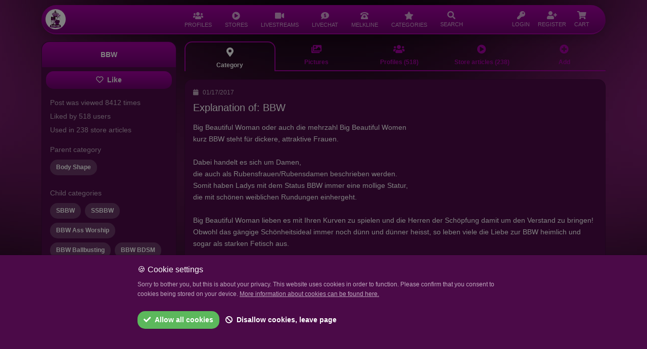

--- FILE ---
content_type: text/html; charset=UTF-8
request_url: https://moneydomdirectory.com/category/bbw
body_size: 12942
content:
<!doctype html>
<html lang="en">
	<head>
		<script async src="https://www.googletagmanager.com/gtag/js?id=G-4V25ZNR8E5"></script>
<script>
    window.dataLayer = window.dataLayer || [];
    function gtag(){dataLayer.push(arguments);}
    gtag('js', new Date());
    gtag('config', 'G-4V25ZNR8E5');
</script>		<meta charset="utf-8">
		<meta name="viewport" content="width=device-width, initial-scale=1, maximum-scale=1">
		<meta name="csrf-token" content="2tfGkq1TVnxgOIGh4cadcBaRGLae4cxoyP2XO5B9">
		<link rel="icon" type="image/png" href="https://moneydomdirectory.com/favicon.png">
		<meta name="theme-color" content="#000000">
					<meta name="description" content="MoneyDomDirectory">
				<title>BBW MoneyDomDirectory</title>
		<link href="/css/app.css?id=a903314c53da65b23bffb68fce7fd49f" rel="stylesheet">
						<style >[wire\:loading], [wire\:loading\.delay], [wire\:loading\.inline-block], [wire\:loading\.inline], [wire\:loading\.block], [wire\:loading\.flex], [wire\:loading\.table], [wire\:loading\.grid], [wire\:loading\.inline-flex] {display: none;}[wire\:loading\.delay\.shortest], [wire\:loading\.delay\.shorter], [wire\:loading\.delay\.short], [wire\:loading\.delay\.long], [wire\:loading\.delay\.longer], [wire\:loading\.delay\.longest] {display:none;}[wire\:offline] {display: none;}[wire\:dirty]:not(textarea):not(input):not(select) {display: none;}input:-webkit-autofill, select:-webkit-autofill, textarea:-webkit-autofill {animation-duration: 50000s;animation-name: livewireautofill;}@keyframes livewireautofill { from {} }</style>
		<script src="/js/app.js?id=e61271e39f60370a0399e5b6ada9407e"></script>
					</head>
	<body>
		<div id="app">
							<div style="margin-bottom: 58px;">
					<div x-data="{ openMenu: null, mobileMenu: false }">
	<div id="nav-fixed-wrapper" class="position-fixed w-100" style="top:10px; left:0; right:0; z-index:1040;">
		<div id="nav-container" class="container">
			<div class="row justify-content-center">
				<div class="col-12">
					<nav id="navigation"
					     @keydown.escape.window="openMenu = null"
					     @click.outside="openMenu = null"
					     class="navbar navbar-expand-lg shadow font-size-14 font-weight-400 p-0 m-0 bg-gradient-1"
					     style="border-radius: 100px;height:58px;
					     /*background: linear-gradient(180deg,rgba(165,0,162, 1.08) 10%,rgba(113, 0, 113, 1.2)) transparent;*/
  /*backdrop-filter: blur(20px);*/
  /*-webkit-backdrop-filter: blur(20px);*/
  /*border: 1px solid rgba(255, 255, 255, 0.15) !important;*/
  /*box-shadow: 0 0 15px rgba(0, 0, 0, 0.3);*/
  "
					>
						<div class="d-flex justify-content-between align-items-center w-100 px-2 position-relative">
							<div>
								<div class="d-flex w-100">
									<div class="d-sm-block py-2">
										<a href="https://moneydomdirectory.com"
										   class="btn bg-white p-0 m-0" style="border-radius: 100px !important;"
										>
											<img src="https://moneydomdirectory.com/img/logo/logo_squared_300.png"
											     alt="Logo"
											     class="p-0 m-0"
											     style="width:40px !important;height:40px !important;"
											>
										</a>
									</div>
									<div class="d-flex align-items-stretch d-lg-none py-2">
										<a
												href="#"
												class="btn c-white-alpha pe-2 ps-3 px-sm-2"
												style="padding-top:10px;"
												role="button"
												@click.prevent="mobileMenu = true"
										>
											<div>
												<i class="fas fa-bars font-size-18"></i>
											</div>
										</a>
									</div>
									<div class="d-flex align-items-stretch d-lg-none py-2">
										<a
												href="#"
												class="btn c-white-alpha pe-1 ps-2 px-sm-2 toggleNavSearch"
												style="padding-top:10px;"
												role="button"
										>
											<div>
												<i class="fas fa-search font-size-18"></i>
											</div>
										</a>
									</div>
									<div class="d-none d-lg-flex align-items-stretch nav-center-lg" style="height:100%;">
																					<div class="position-relative" style="margin:0 5px;">
																								<a
														href="#"
														class="btn c-white-alpha rounded-top font-size-16 px-2 d-flex flex-column align-items-center justify-content-center h-100"

														:class="{ 'glass-nav-active': openMenu === 'profiles' }"
														@click.stop="if (true) { $event.preventDefault(); openMenu = (openMenu === 'profiles') ? null : 'profiles' }"
												>
													<div><i
																class="fas fa-users font-size-16"
																:class="{ 'font-size-20': openMenu === 'profiles' }"
														></i></div>
													<div
															class="font-size-11"
															style="margin-top:-3px;font-weight: normal;">
														PROFILES
													</div>
												</a>
																									<div x-cloak
													     x-show="openMenu === 'profiles'"
													     x-transition
													     class="position-absolute glass-nav-dropdown"
													     style="top: 100%; left: 0; z-index: 1050;">
														
																																												
															<a href="https://moneydomdirectory.com/directory/search" class="glass-nav-dropdown-item">
																<i class="fas fa-search me-2"></i>
																<span>Profile search</span>
															</a>
															
																															<hr class="glass-nav-dropdown-divider">
																																																											
															<a href="https://moneydomdirectory.com/directory/search?userkind=moneydoms" class="glass-nav-dropdown-item">
																<i class="fas fa-crown me-2"></i>
																<span>FinDoms</span>
															</a>
															
																																																											
															<a href="https://moneydomdirectory.com/directory/search?userkind=moneydoms&amp;order=updated_desc" class="glass-nav-dropdown-item">
																<i class="fas fa-user-clock me-2"></i>
																<span>Updated profiles</span>
															</a>
															
																																																											
															<a href="https://moneydomdirectory.com/directory/moneydoms/pictures" class="glass-nav-dropdown-item">
																<i class="fas fa-images me-2"></i>
																<span>FinDom pictures</span>
															</a>
															
																																																											
															<a href="https://moneydomdirectory.com/directory/search?userkind=moneydoms&amp;order=created_desc" class="glass-nav-dropdown-item">
																<i class="fas fa-user-plus me-2"></i>
																<span>New FinDoms</span>
															</a>
															
																															<hr class="glass-nav-dropdown-divider">
																																																											
															<a href="https://moneydomdirectory.com/directory/search?userkind=slaves" class="glass-nav-dropdown-item">
																<i class="fas fa-pray me-2"></i>
																<span>Slaves</span>
															</a>
															
																																																											
															<a href="https://moneydomdirectory.com/directory/search?userkind=slaves&amp;order=updated_desc" class="glass-nav-dropdown-item">
																<i class="fas fa-user-clock me-2"></i>
																<span>Updated profiles</span>
															</a>
															
																																																											
															<a href="https://moneydomdirectory.com/directory/slaves/pictures" class="glass-nav-dropdown-item">
																<i class="fas fa-images me-2"></i>
																<span>Slave pictures</span>
															</a>
															
																																																											
															<a href="https://moneydomdirectory.com/directory/search?userkind=slaves&amp;order=created_desc" class="glass-nav-dropdown-item">
																<i class="fas fa-user-plus me-2"></i>
																<span>New Slaves</span>
															</a>
															
																															<hr class="glass-nav-dropdown-divider">
																																																											
															<a href="https://moneydomdirectory.com/ranking" class="glass-nav-dropdown-item">
																<i class="fas fa-trophy me-2"></i>
																<span>Ranking</span>
															</a>
															
																															<hr class="glass-nav-dropdown-divider">
																																																											
															<a href="https://moneydomdirectory.com/slavestables" class="glass-nav-dropdown-item">
																<i class="fas fa-link me-2"></i>
																<span>Slave Stable Relationships</span>
															</a>
															
																															<hr class="glass-nav-dropdown-divider">
																																																											
															<a href="https://moneydomdirectory.com/public-slavetasks" class="glass-nav-dropdown-item">
																<i class="fas fa-bolt me-2"></i>
																<span>Slave Tasks</span>
															</a>
															
																																										</div>
																							</div>
																					<div class="position-relative" style="margin:0 5px;">
																								<a
														href="#"
														class="btn c-white-alpha rounded-top font-size-16 px-2 d-flex flex-column align-items-center justify-content-center h-100"

														:class="{ 'glass-nav-active': openMenu === 'stores' }"
														@click.stop="if (true) { $event.preventDefault(); openMenu = (openMenu === 'stores') ? null : 'stores' }"
												>
													<div><i
																class="fas fa-play-circle font-size-16"
																:class="{ 'font-size-20': openMenu === 'stores' }"
														></i></div>
													<div
															class="font-size-11"
															style="margin-top:-3px;font-weight: normal;">
														STORES
													</div>
												</a>
																									<div x-cloak
													     x-show="openMenu === 'stores'"
													     x-transition
													     class="position-absolute glass-nav-dropdown"
													     style="top: 100%; left: 0; z-index: 1050;">
														
																																												
															<a href="https://moneydomdirectory.com/stores" class="glass-nav-dropdown-item">
																<i class="fas fa-download me-2"></i>
																<span>All Downloads</span>
															</a>
															
																															<hr class="glass-nav-dropdown-divider">
																																																											
															<a href="https://moneydomdirectory.com/stores/videos" class="glass-nav-dropdown-item">
																<i class="fas fa-film-alt me-2"></i>
																<span>Clips</span>
															</a>
															
																																																											
															<a href="https://moneydomdirectory.com/stores/pictures" class="glass-nav-dropdown-item">
																<i class="fas fa-images me-2"></i>
																<span>Pictures</span>
															</a>
															
																																																											
															<a href="https://moneydomdirectory.com/stores/audios" class="glass-nav-dropdown-item">
																<i class="fas fa-volume me-2"></i>
																<span>Audios</span>
															</a>
															
																																																											
															<a href="https://moneydomdirectory.com/stores/docs" class="glass-nav-dropdown-item">
																<i class="fas fa-file me-2"></i>
																<span>Documents</span>
															</a>
															
																															<hr class="glass-nav-dropdown-divider">
																																																											
															<a href="https://moneydomdirectory.com/customs" class="glass-nav-dropdown-item">
																<i class="fas fa-palette me-2"></i>
																<span>Custom Content Requests</span>
															</a>
															
																															<hr class="glass-nav-dropdown-divider">
																																																											
															<a href="https://moneydomdirectory.com/stores/top" class="glass-nav-dropdown-item">
																<i class="fas fa-trophy me-2"></i>
																<span>Top Stores and Articles</span>
															</a>
															
																																										</div>
																							</div>
																					<div class="position-relative" style="margin:0 5px;">
																								<a
														href="https://moneydomdirectory.com/video-stream/list"
														class="btn c-white-alpha rounded-top font-size-16 px-2 d-flex flex-column align-items-center justify-content-center h-100"

														:class="{ 'glass-nav-active': openMenu === 'video_streams' }"
														@click.stop="if (false) { $event.preventDefault(); openMenu = (openMenu === 'video_streams') ? null : 'video_streams' }"
												>
													<div><i
																class="fas fa-video font-size-16"
																:class="{ 'font-size-20': openMenu === 'video_streams' }"
														></i></div>
													<div
															class="font-size-11"
															style="margin-top:-3px;font-weight: normal;">
														LIVESTREAMS
													</div>
												</a>
																							</div>
																					<div class="position-relative" style="margin:0 5px;">
																								<a
														href="https://moneydomdirectory.com/livechat"
														class="btn c-white-alpha rounded-top font-size-16 px-2 d-flex flex-column align-items-center justify-content-center h-100"

														:class="{ 'glass-nav-active': openMenu === 'livechat' }"
														@click.stop="if (false) { $event.preventDefault(); openMenu = (openMenu === 'livechat') ? null : 'livechat' }"
												>
													<div><i
																class="fas fa-comment-dollar font-size-16"
																:class="{ 'font-size-20': openMenu === 'livechat' }"
														></i></div>
													<div
															class="font-size-11"
															style="margin-top:-3px;font-weight: normal;">
														LIVECHAT
													</div>
												</a>
																							</div>
																					<div class="position-relative" style="margin:0 5px;">
																								<a
														href="https://moneydomdirectory.com/melkline"
														class="btn c-white-alpha rounded-top font-size-16 px-2 d-flex flex-column align-items-center justify-content-center h-100"

														:class="{ 'glass-nav-active': openMenu === 'hotline' }"
														@click.stop="if (false) { $event.preventDefault(); openMenu = (openMenu === 'hotline') ? null : 'hotline' }"
												>
													<div><i
																class="fas fa-phone-rotary font-size-16"
																:class="{ 'font-size-20': openMenu === 'hotline' }"
														></i></div>
													<div
															class="font-size-11"
															style="margin-top:-3px;font-weight: normal;">
														MELKLINE
													</div>
												</a>
																							</div>
																					<div class="position-relative" style="margin:0 5px;">
																								<a
														href="https://moneydomdirectory.com/categories"
														class="btn c-white-alpha rounded-top font-size-16 px-2 d-flex flex-column align-items-center justify-content-center h-100"

														:class="{ 'glass-nav-active': openMenu === 'categories' }"
														@click.stop="if (false) { $event.preventDefault(); openMenu = (openMenu === 'categories') ? null : 'categories' }"
												>
													<div><i
																class="fas fa-star font-size-16"
																:class="{ 'font-size-20': openMenu === 'categories' }"
														></i></div>
													<div
															class="font-size-11"
															style="margin-top:-3px;font-weight: normal;">
														CATEGORIES
													</div>
												</a>
																							</div>
																				<div class="position-relative" style="margin:0 5px;">
											<a
													href="#"
													class="btn c-white-alpha rounded-top px-2 d-flex flex-column align-items-center justify-content-center h-100 toggleNavSearch"
											>
												<div><i class="fas fa-search font-size-16"></i></div>
												<div class="font-size-11" style="margin-top:-3px;font-weight: normal;">
													SEARCH
												</div>
											</a>
										</div>
									</div>
								</div>
							</div>
							
															<div class="px-0 px-lg-3 d-flex align-items-stretch">
									<a
											href="https://moneydomdirectory.com/login"
											class="btn c-white-alpha rounded-top px-2 px-md-1 px-lg-2 d-flex flex-column align-items-center justify-content-center h-100"
									>
										<div><i class="fas fa-key font-size-16"></i></div>
										<div class="font-size-11" style="margin-top:-3px;font-weight: normal;">
											LOGIN
										</div>
									</a>
									<a
											href="https://moneydomdirectory.com/register"
											class="btn c-white-alpha rounded-top px-2 px-md-1 px-lg-2 d-flex flex-column align-items-center justify-content-center h-100"
									>
										<div><i class="fas fa-user-plus font-size-16"></i></div>
										<div class="font-size-11" style="margin-top:-3px;font-weight: normal;">
											REGISTER
										</div>
									</a>
									<a
											href="#cartOffcanvas"
											data-bs-toggle="offcanvas"
											class="btn c-white-alpha rounded-top px-2 px-md-1 px-lg-2 d-flex flex-column align-items-center justify-content-center h-100"
									>
										<div><i class="fas fa-shopping-cart font-size-16"></i></div>
										<div class="font-size-11" style="margin-top:-3px;font-weight: normal;">
											CART
										</div>
									</a>
								</div>
													
						</div>
					</nav>
				</div>
			</div>
		</div>
	</div>
	<div
			x-cloak
			x-show="mobileMenu"
			x-transition.opacity.duration.200ms
			class="glass-backdrop"
			@click="mobileMenu = false"
	></div>
	<div
			x-cloak
			x-show="mobileMenu"
			x-transition.opacity.duration.200ms
			class="glass-panel-left"
	>
		<!-- Header -->
		<div class="glass-panel-header d-flex align-items-center justify-content-between">
			<a href="https://moneydomdirectory.com"
			   title="Home"
			   class="text-white text-decoration-none font-weight-600 font-size-16">
				MoneyDomDirectory
			</a>
			<button type="button"
			        class="btn glass-btn-close"
			        @click.prevent="mobileMenu = false"
			        aria-label="Close">
				<i class="fas fa-times"></i>
			</button>
		</div>
		
		<!-- Body -->
		<div class="glass-panel-body">
			<div class="d-flex flex-column gap-2">
														
					<div>
						<a href="#"
						   class="glass-menu-item"
						   @click.stop="if (true) { $event.preventDefault(); openMenu = (openMenu === 'profiles') ? null : 'profiles' }">
							<i class="fas fa-users me-3"></i>
							<span class="flex-grow-1">PROFILES</span>
															<i class="fas fa-chevron-right opacity-75"
								   :class="{ 'rotate-90': openMenu === 'profiles' }"></i>
													</a>
					</div>
					
											<div x-cloak x-show="openMenu === 'profiles'" x-transition class="glass-submenu">
														
							
														
							
															<ul class="list-unstyled m-0 p-0 d-flex flex-column gap-1">
																													<li>
											<a href="https://moneydomdirectory.com/directory/search" class="glass-submenu-link">
												<i class="fas fa-search me-2"></i>
												<span>Profile search</span>
											</a>
										</li>
										
																					<li>
												<hr class="glass-divider">
											</li>
																																							<li>
											<a href="https://moneydomdirectory.com/directory/search?userkind=moneydoms" class="glass-submenu-link">
												<i class="fas fa-crown me-2"></i>
												<span>FinDoms</span>
											</a>
										</li>
										
																																							<li>
											<a href="https://moneydomdirectory.com/directory/search?userkind=moneydoms&amp;order=updated_desc" class="glass-submenu-link">
												<i class="fas fa-user-clock me-2"></i>
												<span>Updated profiles</span>
											</a>
										</li>
										
																																							<li>
											<a href="https://moneydomdirectory.com/directory/moneydoms/pictures" class="glass-submenu-link">
												<i class="fas fa-images me-2"></i>
												<span>FinDom pictures</span>
											</a>
										</li>
										
																																							<li>
											<a href="https://moneydomdirectory.com/directory/search?userkind=moneydoms&amp;order=created_desc" class="glass-submenu-link">
												<i class="fas fa-user-plus me-2"></i>
												<span>New FinDoms</span>
											</a>
										</li>
										
																					<li>
												<hr class="glass-divider">
											</li>
																																							<li>
											<a href="https://moneydomdirectory.com/directory/search?userkind=slaves" class="glass-submenu-link">
												<i class="fas fa-pray me-2"></i>
												<span>Slaves</span>
											</a>
										</li>
										
																																							<li>
											<a href="https://moneydomdirectory.com/directory/search?userkind=slaves&amp;order=updated_desc" class="glass-submenu-link">
												<i class="fas fa-user-clock me-2"></i>
												<span>Updated profiles</span>
											</a>
										</li>
										
																																							<li>
											<a href="https://moneydomdirectory.com/directory/slaves/pictures" class="glass-submenu-link">
												<i class="fas fa-images me-2"></i>
												<span>Slave pictures</span>
											</a>
										</li>
										
																																							<li>
											<a href="https://moneydomdirectory.com/directory/search?userkind=slaves&amp;order=created_desc" class="glass-submenu-link">
												<i class="fas fa-user-plus me-2"></i>
												<span>New Slaves</span>
											</a>
										</li>
										
																					<li>
												<hr class="glass-divider">
											</li>
																																							<li>
											<a href="https://moneydomdirectory.com/ranking" class="glass-submenu-link">
												<i class="fas fa-trophy me-2"></i>
												<span>Ranking</span>
											</a>
										</li>
										
																					<li>
												<hr class="glass-divider">
											</li>
																																							<li>
											<a href="https://moneydomdirectory.com/slavestables" class="glass-submenu-link">
												<i class="fas fa-link me-2"></i>
												<span>Slave Stable Relationships</span>
											</a>
										</li>
										
																					<li>
												<hr class="glass-divider">
											</li>
																																							<li>
											<a href="https://moneydomdirectory.com/public-slavetasks" class="glass-submenu-link">
												<i class="fas fa-bolt me-2"></i>
												<span>Slave Tasks</span>
											</a>
										</li>
										
																											</ul>
													</div>
																			
					<div>
						<a href="#"
						   class="glass-menu-item"
						   @click.stop="if (true) { $event.preventDefault(); openMenu = (openMenu === 'stores') ? null : 'stores' }">
							<i class="fas fa-play-circle me-3"></i>
							<span class="flex-grow-1">STORES</span>
															<i class="fas fa-chevron-right opacity-75"
								   :class="{ 'rotate-90': openMenu === 'stores' }"></i>
													</a>
					</div>
					
											<div x-cloak x-show="openMenu === 'stores'" x-transition class="glass-submenu">
														
							
															<div class="row g-2 mb-2">
																													<div class="col-6">
											<a href="https://moneydomdirectory.com/stores/videos" class="glass-submenu-tile">
												<i class="fas fa-film-alt fa-2x"></i>
												<span class="small d-block">Clips</span>
											</a>
										</div>
																													<div class="col-6">
											<a href="https://moneydomdirectory.com/stores/pictures" class="glass-submenu-tile">
												<i class="fas fa-images fa-2x"></i>
												<span class="small d-block">Pictures</span>
											</a>
										</div>
																													<div class="col-6">
											<a href="https://moneydomdirectory.com/stores/audios" class="glass-submenu-tile">
												<i class="fas fa-volume fa-2x"></i>
												<span class="small d-block">Audios</span>
											</a>
										</div>
																													<div class="col-6">
											<a href="https://moneydomdirectory.com/stores/docs" class="glass-submenu-tile">
												<i class="fas fa-file fa-2x"></i>
												<span class="small d-block">Documents</span>
											</a>
										</div>
																	</div>
														
							
															<ul class="list-unstyled m-0 p-0 d-flex flex-column gap-1">
																													<li>
											<a href="https://moneydomdirectory.com/stores" class="glass-submenu-link">
												<i class="fas fa-download me-2"></i>
												<span>All Downloads</span>
											</a>
										</li>
										
																					<li>
												<hr class="glass-divider">
											</li>
																																							<li>
											<a href="https://moneydomdirectory.com/customs" class="glass-submenu-link">
												<i class="fas fa-palette me-2"></i>
												<span>Custom Content Requests</span>
											</a>
										</li>
										
																					<li>
												<hr class="glass-divider">
											</li>
																																							<li>
											<a href="https://moneydomdirectory.com/stores/top" class="glass-submenu-link">
												<i class="fas fa-trophy me-2"></i>
												<span>Top Stores and Articles</span>
											</a>
										</li>
										
																											</ul>
													</div>
																			
					<div>
						<a href="https://moneydomdirectory.com/video-stream/list"
						   class="glass-menu-item"
						   @click.stop="if (false) { $event.preventDefault(); openMenu = (openMenu === 'video_streams') ? null : 'video_streams' }">
							<i class="fas fa-video me-3"></i>
							<span class="flex-grow-1">LIVESTREAMS</span>
													</a>
					</div>
					
																			
					<div>
						<a href="https://moneydomdirectory.com/livechat"
						   class="glass-menu-item"
						   @click.stop="if (false) { $event.preventDefault(); openMenu = (openMenu === 'livechat') ? null : 'livechat' }">
							<i class="fas fa-comment-dollar me-3"></i>
							<span class="flex-grow-1">LIVECHAT</span>
													</a>
					</div>
					
																			
					<div>
						<a href="https://moneydomdirectory.com/melkline"
						   class="glass-menu-item"
						   @click.stop="if (false) { $event.preventDefault(); openMenu = (openMenu === 'hotline') ? null : 'hotline' }">
							<i class="fas fa-phone-rotary me-3"></i>
							<span class="flex-grow-1">MELKLINE</span>
													</a>
					</div>
					
																			
					<div>
						<a href="https://moneydomdirectory.com/categories"
						   class="glass-menu-item"
						   @click.stop="if (false) { $event.preventDefault(); openMenu = (openMenu === 'categories') ? null : 'categories' }">
							<i class="fas fa-star me-3"></i>
							<span class="flex-grow-1">CATEGORIES</span>
													</a>
					</div>
					
													
				<!-- Search -->
				<div>
					<a href="#"
					   class="glass-menu-item toggleNavSearch"
					   @click.prevent="mobileMenu = false">
						<i class="fas fa-search me-3"></i>
						<span class="flex-grow-1">SEARCH</span>
					</a>
				</div>
			</div>
		</div>
	</div>
</div>
				</div>
						<main class="py-4">
				    <div class="container min-vh-100 py-0">
        <div wire:id="1X62zE62p47hY8v4FvUH" wire:initial-data="{&quot;fingerprint&quot;:{&quot;id&quot;:&quot;1X62zE62p47hY8v4FvUH&quot;,&quot;name&quot;:&quot;category.category-show&quot;,&quot;locale&quot;:&quot;en&quot;,&quot;path&quot;:&quot;category\/bbw&quot;,&quot;method&quot;:&quot;GET&quot;,&quot;v&quot;:&quot;acj&quot;},&quot;effects&quot;:{&quot;listeners&quot;:[],&quot;path&quot;:&quot;https:\/\/moneydomdirectory.com\/category\/bbw&quot;},&quot;serverMemo&quot;:{&quot;children&quot;:{&quot;14671&quot;:{&quot;id&quot;:&quot;UBl4N2FNsTlZ9R3ncQ8R&quot;,&quot;tag&quot;:&quot;div&quot;},&quot;21523&quot;:{&quot;id&quot;:&quot;xYWnjjHG3YWRlGFplQ64&quot;,&quot;tag&quot;:&quot;div&quot;},&quot;50678&quot;:{&quot;id&quot;:&quot;dxPQoaphh7lCz1Iff0cZ&quot;,&quot;tag&quot;:&quot;div&quot;},&quot;53717&quot;:{&quot;id&quot;:&quot;vxZcqpSQxNUb0P6MlLzX&quot;,&quot;tag&quot;:&quot;div&quot;},&quot;57942&quot;:{&quot;id&quot;:&quot;vdHUYhDZmSGSfQpJuEVx&quot;,&quot;tag&quot;:&quot;div&quot;},&quot;58561&quot;:{&quot;id&quot;:&quot;1FuqawBbDCBaLnrIYlf8&quot;,&quot;tag&quot;:&quot;div&quot;},&quot;59109&quot;:{&quot;id&quot;:&quot;m7JLxdLyhbARtC65CEpB&quot;,&quot;tag&quot;:&quot;div&quot;},&quot;61582&quot;:{&quot;id&quot;:&quot;oNQZi32vY24odlrZVgdN&quot;,&quot;tag&quot;:&quot;div&quot;},&quot;61584&quot;:{&quot;id&quot;:&quot;1rbuQpLvYAYxNX2c3cbB&quot;,&quot;tag&quot;:&quot;div&quot;},&quot;61590&quot;:{&quot;id&quot;:&quot;BWhl2WZEAT90vumAncRO&quot;,&quot;tag&quot;:&quot;div&quot;},&quot;61598&quot;:{&quot;id&quot;:&quot;tWD1Yo7Vxh5sulFDVzWL&quot;,&quot;tag&quot;:&quot;div&quot;},&quot;61656&quot;:{&quot;id&quot;:&quot;KXs9kq7lGi7xkus55BNT&quot;,&quot;tag&quot;:&quot;div&quot;}},&quot;errors&quot;:[],&quot;htmlHash&quot;:&quot;3a363474&quot;,&quot;data&quot;:{&quot;id_category&quot;:87,&quot;category&quot;:[],&quot;page&quot;:1,&quot;paginators&quot;:{&quot;page&quot;:1}},&quot;dataMeta&quot;:{&quot;models&quot;:{&quot;category&quot;:{&quot;class&quot;:&quot;App\\Models\\Category&quot;,&quot;id&quot;:87,&quot;relations&quot;:[&quot;parentCategory&quot;,&quot;childrenCategories&quot;],&quot;connection&quot;:&quot;mysql&quot;,&quot;collectionClass&quot;:null}}},&quot;checksum&quot;:&quot;18dd782108334836701e855dcc9bb40f857b300d8c44e923d3a92df45f5fcad4&quot;}}" class="row justify-content-center g-3">
    <div class="col-md-3">
        <div class="card bc-purple-2 text-white border-bottom-1">
    <div class="card-header bg-gradient-1">
        BBW
    </div>
    <div class="card-body p-2">
        <div class="mb-2">
                            <a href="https://moneydomdirectory.com/login" class="btn btn-primary rounded w-100"><i class="far fa-heart me-2"></i>Like</a>
                    </div>
        <div class="c-white-alpha p-2">
            <div class="mb-1">
                Post was viewed <span class="font-weight-500">8412</span> times
            </div>
            <div class="mb-1">
                Liked by <span class="font-weight-500">518</span> users
            </div>
            <div>
                Used in <span class="font-weight-500">238</span> store articles
            </div>
                            <div class="mt-3">
                    Parent category
                </div>
                <div class="mt-2">
                        <a href="https://moneydomdirectory.com/category/body-shape" class="btn rounded-pill bc-purple-3 text-white font-size-12 me-1 mb-2">Body Shape</a>

                </div>
                                        <div class="mt-3">
                    Child categories
                </div>
                <div class="mt-2">
                                            <a href="https://moneydomdirectory.com/category/sbbw" class="btn rounded-pill bc-purple-3 text-white font-size-12 me-1 mb-2">SBBW</a>
                                            <a href="https://moneydomdirectory.com/category/ssbbw" class="btn rounded-pill bc-purple-3 text-white font-size-12 me-1 mb-2">SSBBW</a>
                                            <a href="https://moneydomdirectory.com/category/bbw-ass-worship" class="btn rounded-pill bc-purple-3 text-white font-size-12 me-1 mb-2">BBW Ass Worship</a>
                                            <a href="https://moneydomdirectory.com/category/bbw-ballbusting" class="btn rounded-pill bc-purple-3 text-white font-size-12 me-1 mb-2">BBW Ballbusting</a>
                                            <a href="https://moneydomdirectory.com/category/bbw-bdsm" class="btn rounded-pill bc-purple-3 text-white font-size-12 me-1 mb-2">BBW BDSM</a>
                                            <a href="https://moneydomdirectory.com/category/bbw-domination" class="btn rounded-pill bc-purple-3 text-white font-size-12 me-1 mb-2">BBW Domination</a>
                                            <a href="https://moneydomdirectory.com/category/bbw-face-sitting" class="btn rounded-pill bc-purple-3 text-white font-size-12 me-1 mb-2">BBW Face Sitting</a>
                                            <a href="https://moneydomdirectory.com/category/bbw-feet" class="btn rounded-pill bc-purple-3 text-white font-size-12 me-1 mb-2">BBW Feet</a>
                                            <a href="https://moneydomdirectory.com/category/bbw-female-domination" class="btn rounded-pill bc-purple-3 text-white font-size-12 me-1 mb-2">BBW Female Domination</a>
                                            <a href="https://moneydomdirectory.com/category/bbw-goddess" class="btn rounded-pill bc-purple-3 text-white font-size-12 me-1 mb-2">BBW Goddess</a>
                                    </div>
                        <div class="mt-2">
                                                                                                                                                                                                                                                                                                                                                                                                                                                                                                                                                                                                                                                    </div>
        </div>
    </div>
</div>
    </div>
    <div class="col-md-9">

        <div class="d-flex subpage-tabs mb-3" wire:ignore>
    <a href="https://moneydomdirectory.com/category/bbw" class="btn w-100  active ">
        <i class="fas fa-map-marker-alt font-size-18 d-block"></i><span class="d-block font-size-12 mt-2">Category</span>
    </a>
    <a href="https://moneydomdirectory.com/category/bbw/pictures" class="btn w-100 ">
        <i class="fas fa-images font-size-18 d-block"></i><span class="d-block font-size-12 mt-2">Pictures</span>
    </a>
    <a href="https://moneydomdirectory.com/category/bbw/users" class="btn w-100 ">
        <i class="fas fa-users font-size-18 d-block"></i><span class="d-block font-size-12 mt-2">Profiles (518)</span>
    </a>
    <a href="https://moneydomdirectory.com/category/bbw/store-items" class="btn w-100 ">
        <i class="fas fa-play-circle font-size-18 d-block"></i><span class="d-block font-size-12 mt-2">Store articles (238)</span>
    </a>



    <a href="https://moneydomdirectory.com/category/bbw/add-content" class="btn w-100 ">
        <i class="fas fa-plus-circle font-size-18 d-block"></i><span class="d-block font-size-12 mt-2">Add</span>
    </a>
</div>
                            <div class="card bc-purple-2 text-white border-bottom-1 mb-3">
                
                
                
                <div class="card-body">
                                            <div class="">
                            <div class="text-start c-white-alpha font-size-12 mb-2">
                                <i class="fas fa-calendar me-2"></i>01/17/2017
                            </div>
                            <h2 class="font-size-20 font-weight-500 text-white">
                                Explanation of: BBW
                            </h2>
                            <div class="mt-3">
                                Big Beautiful Woman oder auch die mehrzahl Big Beautiful Women <br />
kurz BBW steht für dickere, attraktive Frauen. <br />
<br />
Dabei handelt es sich um Damen,<br />
die auch als Rubensfrauen/Rubensdamen beschrieben werden.<br />
Somit haben Ladys mit dem Status BBW immer eine mollige Statur,<br />
die mit schönen weiblichen Rundungen einhergeht.<br />
<br />
Big Beautiful Woman lieben es mit Ihren Kurven zu spielen und die Herren der Schöpfung damit um den Verstand zu bringen!<br />
Obwohl das gängige Schönheitsideal immer noch dünn und dünner heisst, so leben viele die Liebe zur BBW heimlich und sogar als starken Fetisch aus.<br />
<br />
Während BBW-Ladys eher den Anfang mit Gewicht und Rundungen starten sind SBBW bzw SSBBW schön stärker vertreten, siehe dazu die anderen Kategorien.
                            </div>
                            <div class="mt-3 font-size-14">
                                <a
                                    href="https://moneydomdirectory.com/profile/gabriela-syren"
                                    class="text-decoration-none c-white-alpha"
                                >
                                    Written by Gabriela Syren
                                </a>
                            </div>
                        </div>
                                    </div>
            </div>
                <div>
            <div class="row g-3">
                <div class="col-md-12">

                    <div class="card bc-purple-2 text-white border-bottom-1">
                        <div class="card-header bg-gradient-1">
                            Profiles - BBW
                        </div>
                        <div class="card-body">
                                                            <div class="row g-2">
                                                                            <div class="col-3 col-lg-1" wire:key="user-26315">
                                            <div>
		<div class="rounded-circle">
		<div style="width:100%;padding-top:100%;background:url('https://moneydomdirectory.com/storage/upload/TN_nopic.jpg') no-repeat top;background-size:cover;position:relative;"
		     class="rounded-circle border-bottom-1">
			<a href="https://moneydomdirectory.com/profile/spaul8"
			   style="position:absolute;width:100%;height:100%;top:0;left: 0;z-index: 1;"></a>
					</div>
	</div>
			<div class="text-center w-100 text-truncate mt-2 font-size-12 text-white">
			<a href="https://moneydomdirectory.com/profile/spaul8" class="text-white text-decoration-none font-weight-500">
				SPaul8
			</a>
		</div>
	</div>
                                        </div>
                                                                            <div class="col-3 col-lg-1" wire:key="user-37864">
                                            <div>
		<div class="rounded-circle">
		<div style="width:100%;padding-top:100%;background:url('https://moneydomdirectory.com/storage/upload/TN_37864-fpmg-8qx3vzld-3ypf.jpg') no-repeat top;background-size:cover;position:relative;"
		     class="rounded-circle border-bottom-1">
			<a href="https://moneydomdirectory.com/profile/lady-stricta"
			   style="position:absolute;width:100%;height:100%;top:0;left: 0;z-index: 1;"></a>
					</div>
	</div>
			<div class="text-center w-100 text-truncate mt-2 font-size-12 text-white">
			<a href="https://moneydomdirectory.com/profile/lady-stricta" class="text-white text-decoration-none font-weight-500">
				Lady Stricta
			</a>
		</div>
	</div>
                                        </div>
                                                                            <div class="col-3 col-lg-1" wire:key="user-45367">
                                            <div>
		<div class="rounded-circle">
		<div style="width:100%;padding-top:100%;background:url('https://moneydomdirectory.com/storage/upload/TN_45367-dams-ubfk2huh-urpw.jpg') no-repeat top;background-size:cover;position:relative;"
		     class="rounded-circle border-bottom-1">
			<a href="https://moneydomdirectory.com/profile/lady-katrina"
			   style="position:absolute;width:100%;height:100%;top:0;left: 0;z-index: 1;"></a>
					</div>
	</div>
			<div class="text-center w-100 text-truncate mt-2 font-size-12 text-white">
			<a href="https://moneydomdirectory.com/profile/lady-katrina" class="text-white text-decoration-none font-weight-500">
				Lady Katrina
			</a>
		</div>
	</div>
                                        </div>
                                                                            <div class="col-3 col-lg-1" wire:key="user-29300">
                                            <div>
		<div class="rounded-circle">
		<div style="width:100%;padding-top:100%;background:url('https://moneydomdirectory.com/storage/upload/TN_29300-n9nu-mk2ywdzl-ppe4.jpg') no-repeat top;background-size:cover;position:relative;"
		     class="rounded-circle border-bottom-1">
			<a href="https://moneydomdirectory.com/profile/goddesssilvana1"
			   style="position:absolute;width:100%;height:100%;top:0;left: 0;z-index: 1;"></a>
					</div>
	</div>
			<div class="text-center w-100 text-truncate mt-2 font-size-12 text-white">
			<a href="https://moneydomdirectory.com/profile/goddesssilvana1" class="text-white text-decoration-none font-weight-500">
				GoddessSilvana1
			</a>
		</div>
	</div>
                                        </div>
                                                                            <div class="col-3 col-lg-1" wire:key="user-39156">
                                            <div>
		<div class="rounded-circle">
		<div style="width:100%;padding-top:100%;background:url('https://moneydomdirectory.com/storage/upload/TN_nopic.jpg') no-repeat top;background-size:cover;position:relative;"
		     class="rounded-circle border-bottom-1">
			<a href="https://moneydomdirectory.com/profile/madslave"
			   style="position:absolute;width:100%;height:100%;top:0;left: 0;z-index: 1;"></a>
					</div>
	</div>
			<div class="text-center w-100 text-truncate mt-2 font-size-12 text-white">
			<a href="https://moneydomdirectory.com/profile/madslave" class="text-white text-decoration-none font-weight-500">
				MAD.Slave
			</a>
		</div>
	</div>
                                        </div>
                                                                            <div class="col-3 col-lg-1" wire:key="user-34067">
                                            <div>
		<div class="rounded-circle">
		<div style="width:100%;padding-top:100%;background:url('https://moneydomdirectory.com/storage/upload/TN_34067-k7is-osq8k1uy-kbpc.jpg') no-repeat top;background-size:cover;position:relative;"
		     class="rounded-circle border-bottom-1">
			<a href="https://moneydomdirectory.com/profile/gottin-pandora"
			   style="position:absolute;width:100%;height:100%;top:0;left: 0;z-index: 1;"></a>
					</div>
	</div>
			<div class="text-center w-100 text-truncate mt-2 font-size-12 text-white">
			<a href="https://moneydomdirectory.com/profile/gottin-pandora" class="text-white text-decoration-none font-weight-500">
				Göttin Pandora
			</a>
		</div>
	</div>
                                        </div>
                                                                            <div class="col-3 col-lg-1" wire:key="user-35714">
                                            <div>
		<div class="rounded-circle">
		<div style="width:100%;padding-top:100%;background:url('https://moneydomdirectory.com/storage/upload/TN_35714-hvny-al8wlcbz-mgg6.jpg') no-repeat top;background-size:cover;position:relative;"
		     class="rounded-circle border-bottom-1">
			<a href="https://moneydomdirectory.com/profile/kikicandy"
			   style="position:absolute;width:100%;height:100%;top:0;left: 0;z-index: 1;"></a>
					</div>
	</div>
			<div class="text-center w-100 text-truncate mt-2 font-size-12 text-white">
			<a href="https://moneydomdirectory.com/profile/kikicandy" class="text-white text-decoration-none font-weight-500">
				KikiCandy
			</a>
		</div>
	</div>
                                        </div>
                                                                            <div class="col-3 col-lg-1" wire:key="user-28442">
                                            <div>
		<div class="rounded-circle">
		<div style="width:100%;padding-top:100%;background:url('https://moneydomdirectory.com/storage/upload/TN_28442-e8fp-tqffjffp-s3w6.jpg') no-repeat top;background-size:cover;position:relative;"
		     class="rounded-circle border-bottom-1">
			<a href="https://moneydomdirectory.com/profile/aunaree"
			   style="position:absolute;width:100%;height:100%;top:0;left: 0;z-index: 1;"></a>
					</div>
	</div>
			<div class="text-center w-100 text-truncate mt-2 font-size-12 text-white">
			<a href="https://moneydomdirectory.com/profile/aunaree" class="text-white text-decoration-none font-weight-500">
				Aunaree
			</a>
		</div>
	</div>
                                        </div>
                                                                            <div class="col-3 col-lg-1" wire:key="user-7140">
                                            <div>
		<div class="rounded-circle">
		<div style="width:100%;padding-top:100%;background:url('https://moneydomdirectory.com/storage/upload/TN_nopic.jpg') no-repeat top;background-size:cover;position:relative;"
		     class="rounded-circle border-bottom-1">
			<a href="https://moneydomdirectory.com/profile/sissy-jeneva"
			   style="position:absolute;width:100%;height:100%;top:0;left: 0;z-index: 1;"></a>
					</div>
	</div>
			<div class="text-center w-100 text-truncate mt-2 font-size-12 text-white">
			<a href="https://moneydomdirectory.com/profile/sissy-jeneva" class="text-white text-decoration-none font-weight-500">
				Sissy Jeneva
			</a>
		</div>
	</div>
                                        </div>
                                                                            <div class="col-3 col-lg-1" wire:key="user-46410">
                                            <div>
		<div class="rounded-circle">
		<div style="width:100%;padding-top:100%;background:url('https://moneydomdirectory.com/storage/upload/TN_nopic.jpg') no-repeat top;background-size:cover;position:relative;"
		     class="rounded-circle border-bottom-1">
			<a href="https://moneydomdirectory.com/profile/knecht0"
			   style="position:absolute;width:100%;height:100%;top:0;left: 0;z-index: 1;"></a>
					</div>
	</div>
			<div class="text-center w-100 text-truncate mt-2 font-size-12 text-white">
			<a href="https://moneydomdirectory.com/profile/knecht0" class="text-white text-decoration-none font-weight-500">
				Knecht0
			</a>
		</div>
	</div>
                                        </div>
                                                                            <div class="col-3 col-lg-1" wire:key="user-46492">
                                            <div>
		<div class="rounded-circle">
		<div style="width:100%;padding-top:100%;background:url('https://moneydomdirectory.com/storage/upload/TN_46492-hzm4-6afuxaq9-rnvd.jpg') no-repeat top;background-size:cover;position:relative;"
		     class="rounded-circle border-bottom-1">
			<a href="https://moneydomdirectory.com/profile/goddess-katha"
			   style="position:absolute;width:100%;height:100%;top:0;left: 0;z-index: 1;"></a>
					</div>
	</div>
			<div class="text-center w-100 text-truncate mt-2 font-size-12 text-white">
			<a href="https://moneydomdirectory.com/profile/goddess-katha" class="text-white text-decoration-none font-weight-500">
				Goddess Katha
			</a>
		</div>
	</div>
                                        </div>
                                                                            <div class="col-3 col-lg-1" wire:key="user-46533">
                                            <div>
		<div class="rounded-circle">
		<div style="width:100%;padding-top:100%;background:url('https://moneydomdirectory.com/storage/upload/TN_46533-zboh-muc6smtf-vgae.jpg') no-repeat top;background-size:cover;position:relative;"
		     class="rounded-circle border-bottom-1">
			<a href="https://moneydomdirectory.com/profile/goddessseraph"
			   style="position:absolute;width:100%;height:100%;top:0;left: 0;z-index: 1;"></a>
					</div>
	</div>
			<div class="text-center w-100 text-truncate mt-2 font-size-12 text-white">
			<a href="https://moneydomdirectory.com/profile/goddessseraph" class="text-white text-decoration-none font-weight-500">
				Goddess Seraph
			</a>
		</div>
	</div>
                                        </div>
                                                                            <div class="col-3 col-lg-1" wire:key="user-38155">
                                            <div>
		<div class="rounded-circle">
		<div style="width:100%;padding-top:100%;background:url('https://moneydomdirectory.com/storage/upload/TN_38155-g5ow-ilsodttm-uz8b.jpg') no-repeat top;background-size:cover;position:relative;"
		     class="rounded-circle border-bottom-1">
			<a href="https://moneydomdirectory.com/profile/goddess-lia"
			   style="position:absolute;width:100%;height:100%;top:0;left: 0;z-index: 1;"></a>
					</div>
	</div>
			<div class="text-center w-100 text-truncate mt-2 font-size-12 text-white">
			<a href="https://moneydomdirectory.com/profile/goddess-lia" class="text-white text-decoration-none font-weight-500">
				Goddess Lia
			</a>
		</div>
	</div>
                                        </div>
                                                                            <div class="col-3 col-lg-1" wire:key="user-21518">
                                            <div>
		<div class="rounded-circle">
		<div style="width:100%;padding-top:100%;background:url('https://moneydomdirectory.com/storage/upload/TN_21518-y14c-n6y0qiws-ruix.jpg') no-repeat top;background-size:cover;position:relative;"
		     class="rounded-circle border-bottom-1">
			<a href="https://moneydomdirectory.com/profile/queen-of-pain"
			   style="position:absolute;width:100%;height:100%;top:0;left: 0;z-index: 1;"></a>
					</div>
	</div>
			<div class="text-center w-100 text-truncate mt-2 font-size-12 text-white">
			<a href="https://moneydomdirectory.com/profile/queen-of-pain" class="text-white text-decoration-none font-weight-500">
				Queen_of_Pain
			</a>
		</div>
	</div>
                                        </div>
                                                                            <div class="col-3 col-lg-1" wire:key="user-29420">
                                            <div>
		<div class="rounded-circle">
		<div style="width:100%;padding-top:100%;background:url('https://moneydomdirectory.com/storage/upload/TN_29420-n48w-n8xy6jfh-zoqo.jpg') no-repeat top;background-size:cover;position:relative;"
		     class="rounded-circle border-bottom-1">
			<a href="https://moneydomdirectory.com/profile/ladyhanna"
			   style="position:absolute;width:100%;height:100%;top:0;left: 0;z-index: 1;"></a>
					</div>
	</div>
			<div class="text-center w-100 text-truncate mt-2 font-size-12 text-white">
			<a href="https://moneydomdirectory.com/profile/ladyhanna" class="text-white text-decoration-none font-weight-500">
				LadyHanna
			</a>
		</div>
	</div>
                                        </div>
                                                                            <div class="col-3 col-lg-1" wire:key="user-46540">
                                            <div>
		<div class="rounded-circle">
		<div style="width:100%;padding-top:100%;background:url('https://moneydomdirectory.com/storage/upload/TN_46540-jrm9-gj2x0nt2-k6sy.jpg') no-repeat top;background-size:cover;position:relative;"
		     class="rounded-circle border-bottom-1">
			<a href="https://moneydomdirectory.com/profile/lady-lowan"
			   style="position:absolute;width:100%;height:100%;top:0;left: 0;z-index: 1;"></a>
					</div>
	</div>
			<div class="text-center w-100 text-truncate mt-2 font-size-12 text-white">
			<a href="https://moneydomdirectory.com/profile/lady-lowan" class="text-white text-decoration-none font-weight-500">
				Lady Lowan
			</a>
		</div>
	</div>
                                        </div>
                                                                            <div class="col-3 col-lg-1" wire:key="user-38457">
                                            <div>
		<div class="rounded-circle">
		<div style="width:100%;padding-top:100%;background:url('https://moneydomdirectory.com/storage/upload/TN_nopic.jpg') no-repeat top;background-size:cover;position:relative;"
		     class="rounded-circle border-bottom-1">
			<a href="https://moneydomdirectory.com/profile/astray"
			   style="position:absolute;width:100%;height:100%;top:0;left: 0;z-index: 1;"></a>
					</div>
	</div>
			<div class="text-center w-100 text-truncate mt-2 font-size-12 text-white">
			<a href="https://moneydomdirectory.com/profile/astray" class="text-white text-decoration-none font-weight-500">
				Astray
			</a>
		</div>
	</div>
                                        </div>
                                                                            <div class="col-3 col-lg-1" wire:key="user-32953">
                                            <div>
		<div class="rounded-circle">
		<div style="width:100%;padding-top:100%;background:url('https://moneydomdirectory.com/storage/upload/TN_nopic.jpg') no-repeat top;background-size:cover;position:relative;"
		     class="rounded-circle border-bottom-1">
			<a href="https://moneydomdirectory.com/profile/mrweenie"
			   style="position:absolute;width:100%;height:100%;top:0;left: 0;z-index: 1;"></a>
					</div>
	</div>
			<div class="text-center w-100 text-truncate mt-2 font-size-12 text-white">
			<a href="https://moneydomdirectory.com/profile/mrweenie" class="text-white text-decoration-none font-weight-500">
				MrWeenie
			</a>
		</div>
	</div>
                                        </div>
                                                                            <div class="col-3 col-lg-1" wire:key="user-44455">
                                            <div>
		<div class="rounded-circle">
		<div style="width:100%;padding-top:100%;background:url('https://moneydomdirectory.com/storage/upload/TN_44455-ytmc-mfq9spmf-qstu.jpg') no-repeat top;background-size:cover;position:relative;"
		     class="rounded-circle border-bottom-1">
			<a href="https://moneydomdirectory.com/profile/talldom"
			   style="position:absolute;width:100%;height:100%;top:0;left: 0;z-index: 1;"></a>
					</div>
	</div>
			<div class="text-center w-100 text-truncate mt-2 font-size-12 text-white">
			<a href="https://moneydomdirectory.com/profile/talldom" class="text-white text-decoration-none font-weight-500">
				TallDom
			</a>
		</div>
	</div>
                                        </div>
                                                                            <div class="col-3 col-lg-1" wire:key="user-31638">
                                            <div>
		<div class="rounded-circle">
		<div style="width:100%;padding-top:100%;background:url('https://moneydomdirectory.com/storage/upload/TN_nopic.jpg') no-repeat top;background-size:cover;position:relative;"
		     class="rounded-circle border-bottom-2">
			<a href="https://moneydomdirectory.com/profile/leo089m"
			   style="position:absolute;width:100%;height:100%;top:0;left: 0;z-index: 1;"></a>
							<div class="position-absolute" style="right: 6%; bottom: 6%; width: 15%; aspect-ratio: 1 / 1; z-index: 2;">
					<div style="width: 100%; height: 100%; border-radius: 50%; box-shadow: 0 0 0 3px rgba(0,0,0,0.5); background-color: lime;"></div>
				</div>
					</div>
	</div>
			<div class="text-center w-100 text-truncate mt-2 font-size-12 text-white">
			<a href="https://moneydomdirectory.com/profile/leo089m" class="c-green-2 text-decoration-none font-weight-500">
				Leo089m
			</a>
		</div>
	</div>
                                        </div>
                                                                            <div class="col-3 col-lg-1" wire:key="user-5310">
                                            <div>
		<div class="rounded-circle">
		<div style="width:100%;padding-top:100%;background:url('https://moneydomdirectory.com/storage/upload/TN_nopic.jpg') no-repeat top;background-size:cover;position:relative;"
		     class="rounded-circle border-bottom-1">
			<a href="https://moneydomdirectory.com/profile/ralf-hal"
			   style="position:absolute;width:100%;height:100%;top:0;left: 0;z-index: 1;"></a>
					</div>
	</div>
			<div class="text-center w-100 text-truncate mt-2 font-size-12 text-white">
			<a href="https://moneydomdirectory.com/profile/ralf-hal" class="text-white text-decoration-none font-weight-500">
				Ralf HAL
			</a>
		</div>
	</div>
                                        </div>
                                                                            <div class="col-3 col-lg-1" wire:key="user-40960">
                                            <div>
		<div class="rounded-circle">
		<div style="width:100%;padding-top:100%;background:url('https://moneydomdirectory.com/storage/upload/TN_40960-9t4p-yaonzgn4-eehu.jpg') no-repeat top;background-size:cover;position:relative;"
		     class="rounded-circle border-bottom-1">
			<a href="https://moneydomdirectory.com/profile/madamekiss"
			   style="position:absolute;width:100%;height:100%;top:0;left: 0;z-index: 1;"></a>
					</div>
	</div>
			<div class="text-center w-100 text-truncate mt-2 font-size-12 text-white">
			<a href="https://moneydomdirectory.com/profile/madamekiss" class="text-white text-decoration-none font-weight-500">
				MadameKiss
			</a>
		</div>
	</div>
                                        </div>
                                                                            <div class="col-3 col-lg-1" wire:key="user-45541">
                                            <div>
		<div class="rounded-circle">
		<div style="width:100%;padding-top:100%;background:url('https://moneydomdirectory.com/storage/upload/TN_nopic.jpg') no-repeat top;background-size:cover;position:relative;"
		     class="rounded-circle border-bottom-1">
			<a href="https://moneydomdirectory.com/profile/wertloser-sklave1972"
			   style="position:absolute;width:100%;height:100%;top:0;left: 0;z-index: 1;"></a>
					</div>
	</div>
			<div class="text-center w-100 text-truncate mt-2 font-size-12 text-white">
			<a href="https://moneydomdirectory.com/profile/wertloser-sklave1972" class="text-white text-decoration-none font-weight-500">
				wertloser-Sklave1972
			</a>
		</div>
	</div>
                                        </div>
                                                                            <div class="col-3 col-lg-1" wire:key="user-23368">
                                            <div>
		<div class="rounded-circle">
		<div style="width:100%;padding-top:100%;background:url('https://moneydomdirectory.com/storage/upload/TN_nopic.jpg') no-repeat top;background-size:cover;position:relative;"
		     class="rounded-circle border-bottom-1">
			<a href="https://moneydomdirectory.com/profile/nico88"
			   style="position:absolute;width:100%;height:100%;top:0;left: 0;z-index: 1;"></a>
					</div>
	</div>
			<div class="text-center w-100 text-truncate mt-2 font-size-12 text-white">
			<a href="https://moneydomdirectory.com/profile/nico88" class="text-white text-decoration-none font-weight-500">
				Nico88
			</a>
		</div>
	</div>
                                        </div>
                                                                    </div>
                                <div class="text-center mt-4 mb-2">
                                    <a href="https://moneydomdirectory.com/category/bbw/users"
                                       class="btn btn-primary rounded px-3"
                                       title="category.users_all_"
                                    >
                                        <i class="fas fa-users me-2"></i>All profiles for BBW 
                                    </a>
                                </div>
                                                    </div>
                    </div>

                    <div class="card bc-purple-2 text-white border-bottom-1 mt-3">
                        <div class="card-header bg-gradient-1">
                            Top selling articles in - BBW
                        </div>
                        <div class="card-body">
                                                            <div class="row g-2">
                                                                            <div class="col-6 col-md-3" wire:key="store_item-21523">
                                            <div wire:id="xYWnjjHG3YWRlGFplQ64" wire:initial-data="{&quot;fingerprint&quot;:{&quot;id&quot;:&quot;xYWnjjHG3YWRlGFplQ64&quot;,&quot;name&quot;:&quot;store.store-item&quot;,&quot;locale&quot;:&quot;en&quot;,&quot;path&quot;:&quot;category\/bbw&quot;,&quot;method&quot;:&quot;GET&quot;,&quot;v&quot;:&quot;acj&quot;},&quot;effects&quot;:{&quot;listeners&quot;:[]},&quot;serverMemo&quot;:{&quot;children&quot;:[],&quot;errors&quot;:[],&quot;htmlHash&quot;:&quot;3ec4b041&quot;,&quot;data&quot;:{&quot;store_item&quot;:[],&quot;aspect_ratio&quot;:&quot;16\/9&quot;,&quot;location&quot;:null,&quot;search&quot;:null},&quot;dataMeta&quot;:{&quot;models&quot;:{&quot;store_item&quot;:{&quot;class&quot;:&quot;App\\Models\\UserStoreitem&quot;,&quot;id&quot;:21523,&quot;relations&quot;:[&quot;user&quot;],&quot;connection&quot;:&quot;mysql&quot;,&quot;collectionClass&quot;:null}}},&quot;checksum&quot;:&quot;2afa523b245ffc51963b666c13d777fe3b532b36c546e2a33b8c201ff43f53f4&quot;}}">
	<div style="cursor:pointer;"
	     id="storeItem-21523"
	     class="storeItem"
	     data-id="21523"
	     data-location=""
	     data-search=""
	>
		<div class="card bg-gradient-2 border-bottom-1 overflow-hidden">
			<div class="card-body p-0">
				<div class="position-relative">
					<li class="fas fa-film me-2 text-white position-absolute opacity-50" style="top:8px;right:5px;"></li>
																<video class="rounded-top overflow-hidden lazy-video"
						       data-src="https://moneydomdirectory.com/storage/storefiles/7890/articles/d551888544391b5d4c110dac5c12a301/promo/1de7e9db32975a8d316ff2c36d09e47f66122dec.mp4"
						       poster="https://moneydomdirectory.com/img/gfx/loader_big.gif"
						       style="width:100%;aspect-ratio:16/9;object-fit: cover;object-position: center;"
						       muted loop playsinline autoplay
						>
						</video>
									</div>
				<div class="text-truncate text-start text-white font-size-14 pt-2 pb-1 px-2">
					Ich mache dich zu meiner FF 
				</div>
				<div class="d-flex justify-content-between px-2 pb-2 font-size-12 font-family-2 c-white-alpha mt-1 text-truncate">
					<div class="me-2 text-truncate w-100">
						Herrin Nefas
					</div>
					<div class="ms-2">
						5.99 €
					</div>
				</div>
			</div>
		</div>
	</div>
</div>

<!-- Livewire Component wire-end:xYWnjjHG3YWRlGFplQ64 -->                                        </div>
                                                                            <div class="col-6 col-md-3" wire:key="store_item-53717">
                                            <div wire:id="vxZcqpSQxNUb0P6MlLzX" wire:initial-data="{&quot;fingerprint&quot;:{&quot;id&quot;:&quot;vxZcqpSQxNUb0P6MlLzX&quot;,&quot;name&quot;:&quot;store.store-item&quot;,&quot;locale&quot;:&quot;en&quot;,&quot;path&quot;:&quot;category\/bbw&quot;,&quot;method&quot;:&quot;GET&quot;,&quot;v&quot;:&quot;acj&quot;},&quot;effects&quot;:{&quot;listeners&quot;:[]},&quot;serverMemo&quot;:{&quot;children&quot;:[],&quot;errors&quot;:[],&quot;htmlHash&quot;:&quot;c6b83f46&quot;,&quot;data&quot;:{&quot;store_item&quot;:[],&quot;aspect_ratio&quot;:&quot;16\/9&quot;,&quot;location&quot;:null,&quot;search&quot;:null},&quot;dataMeta&quot;:{&quot;models&quot;:{&quot;store_item&quot;:{&quot;class&quot;:&quot;App\\Models\\UserStoreitem&quot;,&quot;id&quot;:53717,&quot;relations&quot;:[&quot;user&quot;],&quot;connection&quot;:&quot;mysql&quot;,&quot;collectionClass&quot;:null}}},&quot;checksum&quot;:&quot;9e6170ee90780c794a8851308f7f122b96748bae623f7c893ca039ea888e46c5&quot;}}">
	<div style="cursor:pointer;"
	     id="storeItem-53717"
	     class="storeItem"
	     data-id="53717"
	     data-location=""
	     data-search=""
	>
		<div class="card bg-gradient-2 border-bottom-1 overflow-hidden">
			<div class="card-body p-0">
				<div class="position-relative">
					<li class="fas fa-film me-2 text-white position-absolute opacity-50" style="top:8px;right:5px;"></li>
																<video class="rounded-top overflow-hidden lazy-video"
						       data-src="https://moneydomdirectory.com/storage/storefiles/24138/articles/aba3ab4ced2f210d779b6b288ada8300/promo/preview_8c8f707321054c51e5a6047e37cc3f88-4dc82b4123aa4fa7f1a2f7fe0d7ce157.mp4"
						       poster="https://moneydomdirectory.com/img/gfx/loader_big.gif"
						       style="width:100%;aspect-ratio:16/9;object-fit: cover;object-position: center;"
						       muted loop playsinline autoplay
						>
						</video>
									</div>
				<div class="text-truncate text-start text-white font-size-14 pt-2 pb-1 px-2">
					Seine harte Entjungferung mit der einzigartigen Göttin Danja 🔥
				</div>
				<div class="d-flex justify-content-between px-2 pb-2 font-size-12 font-family-2 c-white-alpha mt-1 text-truncate">
					<div class="me-2 text-truncate w-100">
						GöttinDanja
					</div>
					<div class="ms-2">
						19.99 €
					</div>
				</div>
			</div>
		</div>
	</div>
</div>

<!-- Livewire Component wire-end:vxZcqpSQxNUb0P6MlLzX -->                                        </div>
                                                                            <div class="col-6 col-md-3" wire:key="store_item-58561">
                                            <div wire:id="1FuqawBbDCBaLnrIYlf8" wire:initial-data="{&quot;fingerprint&quot;:{&quot;id&quot;:&quot;1FuqawBbDCBaLnrIYlf8&quot;,&quot;name&quot;:&quot;store.store-item&quot;,&quot;locale&quot;:&quot;en&quot;,&quot;path&quot;:&quot;category\/bbw&quot;,&quot;method&quot;:&quot;GET&quot;,&quot;v&quot;:&quot;acj&quot;},&quot;effects&quot;:{&quot;listeners&quot;:[]},&quot;serverMemo&quot;:{&quot;children&quot;:[],&quot;errors&quot;:[],&quot;htmlHash&quot;:&quot;0ba90437&quot;,&quot;data&quot;:{&quot;store_item&quot;:[],&quot;aspect_ratio&quot;:&quot;16\/9&quot;,&quot;location&quot;:null,&quot;search&quot;:null},&quot;dataMeta&quot;:{&quot;models&quot;:{&quot;store_item&quot;:{&quot;class&quot;:&quot;App\\Models\\UserStoreitem&quot;,&quot;id&quot;:58561,&quot;relations&quot;:[&quot;user&quot;],&quot;connection&quot;:&quot;mysql&quot;,&quot;collectionClass&quot;:null}}},&quot;checksum&quot;:&quot;337a09ffdbb577dd9a44d80cf5667d1915bb38ee14c07df2d4f196ff863954c6&quot;}}">
	<div style="cursor:pointer;"
	     id="storeItem-58561"
	     class="storeItem"
	     data-id="58561"
	     data-location=""
	     data-search=""
	>
		<div class="card bg-gradient-2 border-bottom-1 overflow-hidden">
			<div class="card-body p-0">
				<div class="position-relative">
					<li class="fas fa-film me-2 text-white position-absolute opacity-50" style="top:8px;right:5px;"></li>
																<video class="rounded-top overflow-hidden lazy-video"
						       data-src="https://moneydomdirectory.com/storage/storefiles/38858/articles/05d0d59c5ec2fe8d4a6c72874cbad8e0/promo/preview_4fec0219ffabe5bfbf68b34fe39fd4de-54ffcc063ca939bdc4623eb67dee3a81.mp4"
						       poster="https://moneydomdirectory.com/img/gfx/loader_big.gif"
						       style="width:100%;aspect-ratio:16/9;object-fit: cover;object-position: center;"
						       muted loop playsinline autoplay
						>
						</video>
									</div>
				<div class="text-truncate text-start text-white font-size-14 pt-2 pb-1 px-2">
					Mamis Erziehun
				</div>
				<div class="d-flex justify-content-between px-2 pb-2 font-size-12 font-family-2 c-white-alpha mt-1 text-truncate">
					<div class="me-2 text-truncate w-100">
						Queen Carbie
					</div>
					<div class="ms-2">
						10.99 €
					</div>
				</div>
			</div>
		</div>
	</div>
</div>

<!-- Livewire Component wire-end:1FuqawBbDCBaLnrIYlf8 -->                                        </div>
                                                                            <div class="col-6 col-md-3" wire:key="store_item-50678">
                                            <div wire:id="dxPQoaphh7lCz1Iff0cZ" wire:initial-data="{&quot;fingerprint&quot;:{&quot;id&quot;:&quot;dxPQoaphh7lCz1Iff0cZ&quot;,&quot;name&quot;:&quot;store.store-item&quot;,&quot;locale&quot;:&quot;en&quot;,&quot;path&quot;:&quot;category\/bbw&quot;,&quot;method&quot;:&quot;GET&quot;,&quot;v&quot;:&quot;acj&quot;},&quot;effects&quot;:{&quot;listeners&quot;:[]},&quot;serverMemo&quot;:{&quot;children&quot;:[],&quot;errors&quot;:[],&quot;htmlHash&quot;:&quot;2f0c824d&quot;,&quot;data&quot;:{&quot;store_item&quot;:[],&quot;aspect_ratio&quot;:&quot;16\/9&quot;,&quot;location&quot;:null,&quot;search&quot;:null},&quot;dataMeta&quot;:{&quot;models&quot;:{&quot;store_item&quot;:{&quot;class&quot;:&quot;App\\Models\\UserStoreitem&quot;,&quot;id&quot;:50678,&quot;relations&quot;:[&quot;user&quot;],&quot;connection&quot;:&quot;mysql&quot;,&quot;collectionClass&quot;:null}}},&quot;checksum&quot;:&quot;c5d3c50c220cef82b5caa2b1ba745cf7aad282cac177b29caacde2287b549fd9&quot;}}">
	<div style="cursor:pointer;"
	     id="storeItem-50678"
	     class="storeItem"
	     data-id="50678"
	     data-location=""
	     data-search=""
	>
		<div class="card bg-gradient-2 border-bottom-1 overflow-hidden">
			<div class="card-body p-0">
				<div class="position-relative">
					<li class="fas fa-film me-2 text-white position-absolute opacity-50" style="top:8px;right:5px;"></li>
																<video class="rounded-top overflow-hidden lazy-video"
						       data-src="https://moneydomdirectory.com/storage/storefiles/15505/articles/4733f1554a9e57bd072765c593faf48f/promo/2f581a2d6de6a210fa7d54129ae06b9abf04ecfd.mp4"
						       poster="https://moneydomdirectory.com/img/gfx/loader_big.gif"
						       style="width:100%;aspect-ratio:16/9;object-fit: cover;object-position: center;"
						       muted loop playsinline autoplay
						>
						</video>
									</div>
				<div class="text-truncate text-start text-white font-size-14 pt-2 pb-1 px-2">
					1000€ Geldautomaten-fick !!! LadyBeautyBeast &amp; LadyMinu
				</div>
				<div class="d-flex justify-content-between px-2 pb-2 font-size-12 font-family-2 c-white-alpha mt-1 text-truncate">
					<div class="me-2 text-truncate w-100">
						LadyMinu
					</div>
					<div class="ms-2">
						10.89 €
					</div>
				</div>
			</div>
		</div>
	</div>
</div>

<!-- Livewire Component wire-end:dxPQoaphh7lCz1Iff0cZ -->                                        </div>
                                                                            <div class="col-6 col-md-3" wire:key="store_item-61590">
                                            <div wire:id="BWhl2WZEAT90vumAncRO" wire:initial-data="{&quot;fingerprint&quot;:{&quot;id&quot;:&quot;BWhl2WZEAT90vumAncRO&quot;,&quot;name&quot;:&quot;store.store-item&quot;,&quot;locale&quot;:&quot;en&quot;,&quot;path&quot;:&quot;category\/bbw&quot;,&quot;method&quot;:&quot;GET&quot;,&quot;v&quot;:&quot;acj&quot;},&quot;effects&quot;:{&quot;listeners&quot;:[]},&quot;serverMemo&quot;:{&quot;children&quot;:[],&quot;errors&quot;:[],&quot;htmlHash&quot;:&quot;d3b89279&quot;,&quot;data&quot;:{&quot;store_item&quot;:[],&quot;aspect_ratio&quot;:&quot;16\/9&quot;,&quot;location&quot;:null,&quot;search&quot;:null},&quot;dataMeta&quot;:{&quot;models&quot;:{&quot;store_item&quot;:{&quot;class&quot;:&quot;App\\Models\\UserStoreitem&quot;,&quot;id&quot;:61590,&quot;relations&quot;:[&quot;user&quot;],&quot;connection&quot;:&quot;mysql&quot;,&quot;collectionClass&quot;:null}}},&quot;checksum&quot;:&quot;34b94a52d06f27198e5b7c7a532752b43f61c4dddeec6910b0ce4596a84175bd&quot;}}">
	<div style="cursor:pointer;"
	     id="storeItem-61590"
	     class="storeItem"
	     data-id="61590"
	     data-location=""
	     data-search=""
	>
		<div class="card bg-gradient-2 border-bottom-1 overflow-hidden">
			<div class="card-body p-0">
				<div class="position-relative">
					<li class="fas fa-film me-2 text-white position-absolute opacity-50" style="top:8px;right:5px;"></li>
																<video class="rounded-top overflow-hidden lazy-video"
						       data-src="https://moneydomdirectory.com/storage/storefiles/24138/articles/56c6e56ef9d3e10c27aebe75c7e04670/promo/preview_9ec4c85d8e00f450745b18d057686bc2-5dfe6abf6b5b37e6db7da718a0064cf0.mp4"
						       poster="https://moneydomdirectory.com/img/gfx/loader_big.gif"
						       style="width:100%;aspect-ratio:16/9;object-fit: cover;object-position: center;"
						       muted loop playsinline autoplay
						>
						</video>
									</div>
				<div class="text-truncate text-start text-white font-size-14 pt-2 pb-1 px-2">
					Blackmail Fantasie - du wirst geoutet vor jedem
				</div>
				<div class="d-flex justify-content-between px-2 pb-2 font-size-12 font-family-2 c-white-alpha mt-1 text-truncate">
					<div class="me-2 text-truncate w-100">
						GöttinDanja
					</div>
					<div class="ms-2">
						9.99 €
					</div>
				</div>
			</div>
		</div>
	</div>
</div>

<!-- Livewire Component wire-end:BWhl2WZEAT90vumAncRO -->                                        </div>
                                                                            <div class="col-6 col-md-3" wire:key="store_item-61584">
                                            <div wire:id="1rbuQpLvYAYxNX2c3cbB" wire:initial-data="{&quot;fingerprint&quot;:{&quot;id&quot;:&quot;1rbuQpLvYAYxNX2c3cbB&quot;,&quot;name&quot;:&quot;store.store-item&quot;,&quot;locale&quot;:&quot;en&quot;,&quot;path&quot;:&quot;category\/bbw&quot;,&quot;method&quot;:&quot;GET&quot;,&quot;v&quot;:&quot;acj&quot;},&quot;effects&quot;:{&quot;listeners&quot;:[]},&quot;serverMemo&quot;:{&quot;children&quot;:[],&quot;errors&quot;:[],&quot;htmlHash&quot;:&quot;2a7dc8d9&quot;,&quot;data&quot;:{&quot;store_item&quot;:[],&quot;aspect_ratio&quot;:&quot;16\/9&quot;,&quot;location&quot;:null,&quot;search&quot;:null},&quot;dataMeta&quot;:{&quot;models&quot;:{&quot;store_item&quot;:{&quot;class&quot;:&quot;App\\Models\\UserStoreitem&quot;,&quot;id&quot;:61584,&quot;relations&quot;:[&quot;user&quot;],&quot;connection&quot;:&quot;mysql&quot;,&quot;collectionClass&quot;:null}}},&quot;checksum&quot;:&quot;e8e73a9b8d581a5c2f0e5494daab0382da6958c22b53dcbbb3bf10cdc6674f4b&quot;}}">
	<div style="cursor:pointer;"
	     id="storeItem-61584"
	     class="storeItem"
	     data-id="61584"
	     data-location=""
	     data-search=""
	>
		<div class="card bg-gradient-2 border-bottom-1 overflow-hidden">
			<div class="card-body p-0">
				<div class="position-relative">
					<li class="fas fa-film me-2 text-white position-absolute opacity-50" style="top:8px;right:5px;"></li>
																<video class="rounded-top overflow-hidden lazy-video"
						       data-src="https://moneydomdirectory.com/storage/storefiles/24138/articles/40079a6af077f73064ec5fc0ce7d4c7c/promo/preview_3fb976fbd7373146f5a9acc6e0556715-8408f8f6eaea4cb3d548448508608a95.mp4"
						       poster="https://moneydomdirectory.com/img/gfx/loader_big.gif"
						       style="width:100%;aspect-ratio:16/9;object-fit: cover;object-position: center;"
						       muted loop playsinline autoplay
						>
						</video>
									</div>
				<div class="text-truncate text-start text-white font-size-14 pt-2 pb-1 px-2">
					Toxische Freundin manipuliert dich in die Blackmail Falle
				</div>
				<div class="d-flex justify-content-between px-2 pb-2 font-size-12 font-family-2 c-white-alpha mt-1 text-truncate">
					<div class="me-2 text-truncate w-100">
						GöttinDanja
					</div>
					<div class="ms-2">
						7.99 €
					</div>
				</div>
			</div>
		</div>
	</div>
</div>

<!-- Livewire Component wire-end:1rbuQpLvYAYxNX2c3cbB -->                                        </div>
                                                                            <div class="col-6 col-md-3" wire:key="store_item-14671">
                                            <div wire:id="UBl4N2FNsTlZ9R3ncQ8R" wire:initial-data="{&quot;fingerprint&quot;:{&quot;id&quot;:&quot;UBl4N2FNsTlZ9R3ncQ8R&quot;,&quot;name&quot;:&quot;store.store-item&quot;,&quot;locale&quot;:&quot;en&quot;,&quot;path&quot;:&quot;category\/bbw&quot;,&quot;method&quot;:&quot;GET&quot;,&quot;v&quot;:&quot;acj&quot;},&quot;effects&quot;:{&quot;listeners&quot;:[]},&quot;serverMemo&quot;:{&quot;children&quot;:[],&quot;errors&quot;:[],&quot;htmlHash&quot;:&quot;d7265c6e&quot;,&quot;data&quot;:{&quot;store_item&quot;:[],&quot;aspect_ratio&quot;:&quot;16\/9&quot;,&quot;location&quot;:null,&quot;search&quot;:null},&quot;dataMeta&quot;:{&quot;models&quot;:{&quot;store_item&quot;:{&quot;class&quot;:&quot;App\\Models\\UserStoreitem&quot;,&quot;id&quot;:14671,&quot;relations&quot;:[&quot;user&quot;],&quot;connection&quot;:&quot;mysql&quot;,&quot;collectionClass&quot;:null}}},&quot;checksum&quot;:&quot;8bae7e67bd3e12c151c089cfb1ce8e3fa034a9269e07d860c6dfc2ba57212648&quot;}}">
	<div style="cursor:pointer;"
	     id="storeItem-14671"
	     class="storeItem"
	     data-id="14671"
	     data-location=""
	     data-search=""
	>
		<div class="card bg-gradient-2 border-bottom-1 overflow-hidden">
			<div class="card-body p-0">
				<div class="position-relative">
					<li class="fas fa-film me-2 text-white position-absolute opacity-50" style="top:8px;right:5px;"></li>
																<img class="rounded-top overflow-hidden" src="https://moneydomdirectory.com/storage/storefiles/7890/articles/e81dcc1ebbd43ffafb8dab496ac086bd/promo/big.7763ef992949339a5e46184c551fde5c.gif" style="width:100%;aspect-ratio:16/9;object-fit: cover;object-position: center;margin-bottom: 6px;" loading="lazy">
									</div>
				<div class="text-truncate text-start text-white font-size-14 pt-2 pb-1 px-2">
					Eine SM session nach meinem geschmack
				</div>
				<div class="d-flex justify-content-between px-2 pb-2 font-size-12 font-family-2 c-white-alpha mt-1 text-truncate">
					<div class="me-2 text-truncate w-100">
						Herrin Nefas
					</div>
					<div class="ms-2">
						20.99 €
					</div>
				</div>
			</div>
		</div>
	</div>
</div>

<!-- Livewire Component wire-end:UBl4N2FNsTlZ9R3ncQ8R -->                                        </div>
                                                                            <div class="col-6 col-md-3" wire:key="store_item-57942">
                                            <div wire:id="vdHUYhDZmSGSfQpJuEVx" wire:initial-data="{&quot;fingerprint&quot;:{&quot;id&quot;:&quot;vdHUYhDZmSGSfQpJuEVx&quot;,&quot;name&quot;:&quot;store.store-item&quot;,&quot;locale&quot;:&quot;en&quot;,&quot;path&quot;:&quot;category\/bbw&quot;,&quot;method&quot;:&quot;GET&quot;,&quot;v&quot;:&quot;acj&quot;},&quot;effects&quot;:{&quot;listeners&quot;:[]},&quot;serverMemo&quot;:{&quot;children&quot;:[],&quot;errors&quot;:[],&quot;htmlHash&quot;:&quot;b347bbd3&quot;,&quot;data&quot;:{&quot;store_item&quot;:[],&quot;aspect_ratio&quot;:&quot;16\/9&quot;,&quot;location&quot;:null,&quot;search&quot;:null},&quot;dataMeta&quot;:{&quot;models&quot;:{&quot;store_item&quot;:{&quot;class&quot;:&quot;App\\Models\\UserStoreitem&quot;,&quot;id&quot;:57942,&quot;relations&quot;:[&quot;user&quot;],&quot;connection&quot;:&quot;mysql&quot;,&quot;collectionClass&quot;:null}}},&quot;checksum&quot;:&quot;e1cf0fff98bf8b8bd2d936996544128e8353f238410b18bd04768cdc7ee6d588&quot;}}">
	<div style="cursor:pointer;"
	     id="storeItem-57942"
	     class="storeItem"
	     data-id="57942"
	     data-location=""
	     data-search=""
	>
		<div class="card bg-gradient-2 border-bottom-1 overflow-hidden">
			<div class="card-body p-0">
				<div class="position-relative">
					<li class="fas fa-film me-2 text-white position-absolute opacity-50" style="top:8px;right:5px;"></li>
																<video class="rounded-top overflow-hidden lazy-video"
						       data-src="https://moneydomdirectory.com/storage/storefiles/24138/articles/ebecadb083ab110ef0ca457b5f6a30a4/promo/preview_e2ac21a397ecf5807b5619f59aa27f70-0716c61530e0e461b703a60cb9d43a9a.mp4"
						       poster="https://moneydomdirectory.com/img/gfx/loader_big.gif"
						       style="width:100%;aspect-ratio:16/9;object-fit: cover;object-position: center;"
						       muted loop playsinline autoplay
						>
						</video>
									</div>
				<div class="text-truncate text-start text-white font-size-14 pt-2 pb-1 px-2">
					BBW Titten rauben dir den Atmen🍉
				</div>
				<div class="d-flex justify-content-between px-2 pb-2 font-size-12 font-family-2 c-white-alpha mt-1 text-truncate">
					<div class="me-2 text-truncate w-100">
						GöttinDanja
					</div>
					<div class="ms-2">
						5.99 €
					</div>
				</div>
			</div>
		</div>
	</div>
</div>

<!-- Livewire Component wire-end:vdHUYhDZmSGSfQpJuEVx -->                                        </div>
                                                                            <div class="col-6 col-md-3" wire:key="store_item-59109">
                                            <div wire:id="m7JLxdLyhbARtC65CEpB" wire:initial-data="{&quot;fingerprint&quot;:{&quot;id&quot;:&quot;m7JLxdLyhbARtC65CEpB&quot;,&quot;name&quot;:&quot;store.store-item&quot;,&quot;locale&quot;:&quot;en&quot;,&quot;path&quot;:&quot;category\/bbw&quot;,&quot;method&quot;:&quot;GET&quot;,&quot;v&quot;:&quot;acj&quot;},&quot;effects&quot;:{&quot;listeners&quot;:[]},&quot;serverMemo&quot;:{&quot;children&quot;:[],&quot;errors&quot;:[],&quot;htmlHash&quot;:&quot;7a82c60c&quot;,&quot;data&quot;:{&quot;store_item&quot;:[],&quot;aspect_ratio&quot;:&quot;16\/9&quot;,&quot;location&quot;:null,&quot;search&quot;:null},&quot;dataMeta&quot;:{&quot;models&quot;:{&quot;store_item&quot;:{&quot;class&quot;:&quot;App\\Models\\UserStoreitem&quot;,&quot;id&quot;:59109,&quot;relations&quot;:[&quot;user&quot;],&quot;connection&quot;:&quot;mysql&quot;,&quot;collectionClass&quot;:null}}},&quot;checksum&quot;:&quot;aeb1b43d34df7d563b0ef683da63f4ac4401238703cbc3b86dc849f39e7eb49c&quot;}}">
	<div style="cursor:pointer;"
	     id="storeItem-59109"
	     class="storeItem"
	     data-id="59109"
	     data-location=""
	     data-search=""
	>
		<div class="card bg-gradient-2 border-bottom-1 overflow-hidden">
			<div class="card-body p-0">
				<div class="position-relative">
					<li class="fas fa-film me-2 text-white position-absolute opacity-50" style="top:8px;right:5px;"></li>
																<video class="rounded-top overflow-hidden lazy-video"
						       data-src="https://moneydomdirectory.com/storage/storefiles/24138/articles/122e1ee994f8c23694edf59a04a521f2/promo/preview_925dde2b73fbe6cf603f82426b4b6623-b8946bf49822d6617cc5023c6dd590eb.mp4"
						       poster="https://moneydomdirectory.com/img/gfx/loader_big.gif"
						       style="width:100%;aspect-ratio:16/9;object-fit: cover;object-position: center;"
						       muted loop playsinline autoplay
						>
						</video>
									</div>
				<div class="text-truncate text-start text-white font-size-14 pt-2 pb-1 px-2">
					Kleinschwanz Behandlung CBT/SDH🍆
				</div>
				<div class="d-flex justify-content-between px-2 pb-2 font-size-12 font-family-2 c-white-alpha mt-1 text-truncate">
					<div class="me-2 text-truncate w-100">
						GöttinDanja
					</div>
					<div class="ms-2">
						5.99 €
					</div>
				</div>
			</div>
		</div>
	</div>
</div>

<!-- Livewire Component wire-end:m7JLxdLyhbARtC65CEpB -->                                        </div>
                                                                            <div class="col-6 col-md-3" wire:key="store_item-61582">
                                            <div wire:id="oNQZi32vY24odlrZVgdN" wire:initial-data="{&quot;fingerprint&quot;:{&quot;id&quot;:&quot;oNQZi32vY24odlrZVgdN&quot;,&quot;name&quot;:&quot;store.store-item&quot;,&quot;locale&quot;:&quot;en&quot;,&quot;path&quot;:&quot;category\/bbw&quot;,&quot;method&quot;:&quot;GET&quot;,&quot;v&quot;:&quot;acj&quot;},&quot;effects&quot;:{&quot;listeners&quot;:[]},&quot;serverMemo&quot;:{&quot;children&quot;:[],&quot;errors&quot;:[],&quot;htmlHash&quot;:&quot;267dfcc0&quot;,&quot;data&quot;:{&quot;store_item&quot;:[],&quot;aspect_ratio&quot;:&quot;16\/9&quot;,&quot;location&quot;:null,&quot;search&quot;:null},&quot;dataMeta&quot;:{&quot;models&quot;:{&quot;store_item&quot;:{&quot;class&quot;:&quot;App\\Models\\UserStoreitem&quot;,&quot;id&quot;:61582,&quot;relations&quot;:[&quot;user&quot;],&quot;connection&quot;:&quot;mysql&quot;,&quot;collectionClass&quot;:null}}},&quot;checksum&quot;:&quot;5a206416b389bd922597dc5ebbd1aefed4dc0abbd874eecc081b23b776abb9e7&quot;}}">
	<div style="cursor:pointer;"
	     id="storeItem-61582"
	     class="storeItem"
	     data-id="61582"
	     data-location=""
	     data-search=""
	>
		<div class="card bg-gradient-2 border-bottom-1 overflow-hidden">
			<div class="card-body p-0">
				<div class="position-relative">
					<li class="fas fa-film me-2 text-white position-absolute opacity-50" style="top:8px;right:5px;"></li>
																<video class="rounded-top overflow-hidden lazy-video"
						       data-src="https://moneydomdirectory.com/storage/storefiles/24138/articles/01116491b2e82e667f0dfaaeba275066/promo/preview_d6d122aa760b6ba79c29895c2dc0b4aa-bcbb3b0864af41a6dbc2fa008ef7c616.mp4"
						       poster="https://moneydomdirectory.com/img/gfx/loader_big.gif"
						       style="width:100%;aspect-ratio:16/9;object-fit: cover;object-position: center;"
						       muted loop playsinline autoplay
						>
						</video>
									</div>
				<div class="text-truncate text-start text-white font-size-14 pt-2 pb-1 px-2">
					Ich schicke dich Hure anschaffen
				</div>
				<div class="d-flex justify-content-between px-2 pb-2 font-size-12 font-family-2 c-white-alpha mt-1 text-truncate">
					<div class="me-2 text-truncate w-100">
						GöttinDanja
					</div>
					<div class="ms-2">
						7.99 €
					</div>
				</div>
			</div>
		</div>
	</div>
</div>

<!-- Livewire Component wire-end:oNQZi32vY24odlrZVgdN -->                                        </div>
                                                                            <div class="col-6 col-md-3" wire:key="store_item-61598">
                                            <div wire:id="tWD1Yo7Vxh5sulFDVzWL" wire:initial-data="{&quot;fingerprint&quot;:{&quot;id&quot;:&quot;tWD1Yo7Vxh5sulFDVzWL&quot;,&quot;name&quot;:&quot;store.store-item&quot;,&quot;locale&quot;:&quot;en&quot;,&quot;path&quot;:&quot;category\/bbw&quot;,&quot;method&quot;:&quot;GET&quot;,&quot;v&quot;:&quot;acj&quot;},&quot;effects&quot;:{&quot;listeners&quot;:[]},&quot;serverMemo&quot;:{&quot;children&quot;:[],&quot;errors&quot;:[],&quot;htmlHash&quot;:&quot;e68a2a01&quot;,&quot;data&quot;:{&quot;store_item&quot;:[],&quot;aspect_ratio&quot;:&quot;16\/9&quot;,&quot;location&quot;:null,&quot;search&quot;:null},&quot;dataMeta&quot;:{&quot;models&quot;:{&quot;store_item&quot;:{&quot;class&quot;:&quot;App\\Models\\UserStoreitem&quot;,&quot;id&quot;:61598,&quot;relations&quot;:[&quot;user&quot;],&quot;connection&quot;:&quot;mysql&quot;,&quot;collectionClass&quot;:null}}},&quot;checksum&quot;:&quot;9f6b86b3ed9632773db0f0204bbfe50abe21594c0dc4216fe0f26a6d49f5f1d7&quot;}}">
	<div style="cursor:pointer;"
	     id="storeItem-61598"
	     class="storeItem"
	     data-id="61598"
	     data-location=""
	     data-search=""
	>
		<div class="card bg-gradient-2 border-bottom-1 overflow-hidden">
			<div class="card-body p-0">
				<div class="position-relative">
					<li class="fas fa-film me-2 text-white position-absolute opacity-50" style="top:8px;right:5px;"></li>
																<video class="rounded-top overflow-hidden lazy-video"
						       data-src="https://moneydomdirectory.com/storage/storefiles/24138/articles/cff71f31c295dd64930f99124f84927f/promo/preview_fbf92581e8e4778a5380ee9a785e015c-4ebbb55b741095263d831421f728640f.mp4"
						       poster="https://moneydomdirectory.com/img/gfx/loader_big.gif"
						       style="width:100%;aspect-ratio:16/9;object-fit: cover;object-position: center;"
						       muted loop playsinline autoplay
						>
						</video>
									</div>
				<div class="text-truncate text-start text-white font-size-14 pt-2 pb-1 px-2">
					beste Freundin erwischt dich beim Schuhe Schnüffeln 
				</div>
				<div class="d-flex justify-content-between px-2 pb-2 font-size-12 font-family-2 c-white-alpha mt-1 text-truncate">
					<div class="me-2 text-truncate w-100">
						GöttinDanja
					</div>
					<div class="ms-2">
						7.49 €
					</div>
				</div>
			</div>
		</div>
	</div>
</div>

<!-- Livewire Component wire-end:tWD1Yo7Vxh5sulFDVzWL -->                                        </div>
                                                                            <div class="col-6 col-md-3" wire:key="store_item-61656">
                                            <div wire:id="KXs9kq7lGi7xkus55BNT" wire:initial-data="{&quot;fingerprint&quot;:{&quot;id&quot;:&quot;KXs9kq7lGi7xkus55BNT&quot;,&quot;name&quot;:&quot;store.store-item&quot;,&quot;locale&quot;:&quot;en&quot;,&quot;path&quot;:&quot;category\/bbw&quot;,&quot;method&quot;:&quot;GET&quot;,&quot;v&quot;:&quot;acj&quot;},&quot;effects&quot;:{&quot;listeners&quot;:[]},&quot;serverMemo&quot;:{&quot;children&quot;:[],&quot;errors&quot;:[],&quot;htmlHash&quot;:&quot;1dae4330&quot;,&quot;data&quot;:{&quot;store_item&quot;:[],&quot;aspect_ratio&quot;:&quot;16\/9&quot;,&quot;location&quot;:null,&quot;search&quot;:null},&quot;dataMeta&quot;:{&quot;models&quot;:{&quot;store_item&quot;:{&quot;class&quot;:&quot;App\\Models\\UserStoreitem&quot;,&quot;id&quot;:61656,&quot;relations&quot;:[&quot;user&quot;],&quot;connection&quot;:&quot;mysql&quot;,&quot;collectionClass&quot;:null}}},&quot;checksum&quot;:&quot;6a8278b6e64795f1d82b8ba8e916d06eaf2e774e13e87cd540a20226322afc4d&quot;}}">
	<div style="cursor:pointer;"
	     id="storeItem-61656"
	     class="storeItem"
	     data-id="61656"
	     data-location=""
	     data-search=""
	>
		<div class="card bg-gradient-2 border-bottom-1 overflow-hidden">
			<div class="card-body p-0">
				<div class="position-relative">
					<li class="fas fa-film me-2 text-white position-absolute opacity-50" style="top:8px;right:5px;"></li>
																<video class="rounded-top overflow-hidden lazy-video"
						       data-src="https://moneydomdirectory.com/storage/storefiles/24138/articles/e064106847e914850a23cc18dbe35fa1/promo/preview_f5a9c70a21e78942aec4c1cc09943482-be34050dac58d348c4d8e2a820157d8c.mp4"
						       poster="https://moneydomdirectory.com/img/gfx/loader_big.gif"
						       style="width:100%;aspect-ratio:16/9;object-fit: cover;object-position: center;"
						       muted loop playsinline autoplay
						>
						</video>
									</div>
				<div class="text-truncate text-start text-white font-size-14 pt-2 pb-1 px-2">
					Doktor Danja wird dich Kastrieren - Elastrator 
				</div>
				<div class="d-flex justify-content-between px-2 pb-2 font-size-12 font-family-2 c-white-alpha mt-1 text-truncate">
					<div class="me-2 text-truncate w-100">
						GöttinDanja
					</div>
					<div class="ms-2">
						7.49 €
					</div>
				</div>
			</div>
		</div>
	</div>
</div>

<!-- Livewire Component wire-end:KXs9kq7lGi7xkus55BNT -->                                        </div>
                                                                    </div>
                                <div class="text-center mt-4 mb-2">
                                    <a href="https://moneydomdirectory.com/category/bbw/store-items"
                                       class="btn btn-primary rounded px-3"
                                       title="Store articles theming BBW"
                                    >
                                        <i class="fas fa-play-circle me-2"></i>All BBW store articles
                                    </a>
                                </div>
                                                    </div>
                    </div>

                </div>
            </div>
        </div>
    </div>
</div>

<!-- Livewire Component wire-end:1X62zE62p47hY8v4FvUH -->
    </div>
			</main>
							<footer class="mt-3">
    <nav class="footer-nav py-3 bc-purple-2 font-size-12">
        <div class="text-center">
            <div class="container">
                <div class="row g-3">
                    <div class="col-md-3">
                        <h3 class="text-start font-size-18">
                            Page Related
                        </h3>
                        <hr/>
                        <div class="dropdown d-block text-start">
                            <a class="p-0 text-decoration-none c-white-alpha" href="#" role="button" data-bs-toggle="dropdown" aria-expanded="false">
                                <img src="https://moneydomdirectory.com/img/flags/en.png" alt="en"> Select language
                            </a>
                            <ul class="dropdown-menu rounded">
                                <li class="c-1">
                                    <a href="https://moneydomdirectory.com/lang/de"
                                       class="dropdown-item "
                                    >
                                        <img src="https://moneydomdirectory.com/img/flags/de.png" alt="en" class="me-1">Deutsch
                                    </a>
                                </li>
                                <li>
                                    <a href="#"
                                       class="dropdown-item active"
                                    >
                                        <img src="https://moneydomdirectory.com/img/flags/en.png" alt="en" class="me-1">English
                                    </a>
                                </li>
                            </ul>
                        </div>
                        <a href="https://moneydomdirectory.com/codex" class="me-3 my-1 text-decoration-none footer-nav-item d-block text-start ">
                            Codex
                        </a>
                        <a href="https://moneydomdirectory.com/awards" class="me-3 my-1 text-decoration-none footer-nav-item d-block text-start ">
                            Awards
                        </a>
                        <a href="https://moneydomdirectory.com/wiki" class="me-3 my-1 text-decoration-none footer-nav-item d-block text-start ">
                            FinDom Wiki
                        </a>
                        <a href="https://moneydomdirectory.com/faq" class="me-3 my-1 text-decoration-none footer-nav-item d-block text-start ">
                            Frequently asked Questions
                        </a>
                    </div>
                    <div class="col-md-3">
                        <h3 class="text-start font-size-18">
                            Terms &amp; Contact
                        </h3>
                        <hr/>
                        <a href="https://moneydomdirectory.com/support/create-ticket" class="me-3 my-1 text-decoration-none footer-nav-item d-block text-start">
                            Content removal
                        </a>
                        <a href="https://moneydomdirectory.com/support" class="me-3 my-1 text-decoration-none footer-nav-item d-block text-start ">
                            Help &amp; Support
                        </a>
                        <a href="https://moneydomdirectory.com/impressum" class="me-3 my-1 text-decoration-none footer-nav-item d-block text-start ">
                            Imprint
                        </a>
                        <a href="https://moneydomdirectory.com/terms" class="me-3 my-1 text-decoration-none footer-nav-item d-block text-start ">
                            Terms and Conditions
                        </a>
                        <a href="https://moneydomdirectory.com/privacy" class="me-3 my-1 text-decoration-none footer-nav-item d-block text-start ">
                            Privacy
                        </a>
                    </div>
                    <div class="col-md-3">
                        <h3 class="text-start font-size-18">
                            Policies
                        </h3>
                        <hr/>
                        <a href="https://moneydomdirectory.com/policy/usc-declaration" class="me-3 my-1 text-decoration-none footer-nav-item d-block text-start ">
                            18 USC 2257 Statement
                        </a>
                        <a href="https://moneydomdirectory.com/policy/dmca" class="me-3 my-1 text-decoration-none footer-nav-item d-block text-start ">
                            DMCA
                        </a>
                        <a href="https://moneydomdirectory.com/policy/content-monitoring-policy" class="me-3 my-1 text-decoration-none footer-nav-item d-block text-start ">
                            Content Monitoring Policy
                        </a>
                        <a href="https://moneydomdirectory.com/policy/charge-back-policy" class="me-3 my-1 text-decoration-none footer-nav-item d-block text-start ">
                            Chargeback Policy
                        </a>
                        <a href="https://moneydomdirectory.com/policy/complaint-policy" class="me-3 my-1 text-decoration-none footer-nav-item d-block text-start ">
                            Complaint Policy
                        </a>
                        <a href="https://moneydomdirectory.com/policy/report-illegal-content-policy" class="me-3 my-1 text-decoration-none footer-nav-item d-block text-start ">
                            Report Illegal Content Policy
                        </a>
                    </div>
                    <div class="col-md-3">
                        <h3 class="text-start font-size-18">
                            Social Media &amp; Partner
                        </h3>
                        <hr/>
                        <a href="https://twitter.com/moneydomdir" target="_blank" class="me-3 my-1 text-decoration-none footer-nav-item d-block text-start" title="Follow us on X">
                            <i class="fab fa-twitter me-2"></i> X / Twitter
                        </a>
                    </div>
                </div>
            </div>
        </div>
        <div class="d-flex justify-content-center mt-2">

        </div>
    </nav>
    
    
    
    
    
    
    
    
    
    
    
    
    
    
    
    
    
    
    
    
    
    
    
    
    
    
    
    
    
    
    
    
    
    
    
    
    
    
    
    
    
    
    
    
    
    
    
    
    
    
    
    
    
</footer>
						<div id="modalWrapper"></div>
			<div id="toastsWrapper"></div>
		</div>
		<script src="/vendor/livewire/livewire.js?id=90730a3b0e7144480175" data-turbo-eval="false" data-turbolinks-eval="false" ></script><script data-turbo-eval="false" data-turbolinks-eval="false" >window.livewire = new Livewire();window.Livewire = window.livewire;window.livewire_app_url = '';window.livewire_token = '2tfGkq1TVnxgOIGh4cadcBaRGLae4cxoyP2XO5B9';window.deferLoadingAlpine = function (callback) {window.addEventListener('livewire:load', function () {callback();});};let started = false;window.addEventListener('alpine:initializing', function () {if (! started) {window.livewire.start();started = true;}});document.addEventListener("DOMContentLoaded", function () {if (! started) {window.livewire.start();started = true;}});</script>
		<script src="/js/custom.js?id=657f66ad7831102a0583844ee7d41b2d"></script>
					<div wire:id="akN7fzb40pZyJdFhD2x9" wire:initial-data="{&quot;fingerprint&quot;:{&quot;id&quot;:&quot;akN7fzb40pZyJdFhD2x9&quot;,&quot;name&quot;:&quot;navigation.cart-offcanvas&quot;,&quot;locale&quot;:&quot;en&quot;,&quot;path&quot;:&quot;category\/bbw&quot;,&quot;method&quot;:&quot;GET&quot;,&quot;v&quot;:&quot;acj&quot;},&quot;effects&quot;:{&quot;listeners&quot;:[&quot;getCart&quot;,&quot;clearCartOffcanvas&quot;]},&quot;serverMemo&quot;:{&quot;children&quot;:[],&quot;errors&quot;:[],&quot;htmlHash&quot;:&quot;fd2124d8&quot;,&quot;data&quot;:{&quot;show_payment_form&quot;:false,&quot;init&quot;:false,&quot;payment_data&quot;:{&quot;country&quot;:&quot;DE&quot;}},&quot;dataMeta&quot;:[],&quot;checksum&quot;:&quot;84f09cc3f83d7d70ad674ed9c5bd8685c0fc731d019947be46c115ab75752f3e&quot;}}" wire:ignore.self
     class="offcanvas offcanvas-end glass-panel"
     tabindex="-1"
     id="cartOffcanvas"
     data-bs-backdrop="static">
    
    <div class="offcanvas-header glass-panel-header">
        <h5 class="offcanvas-title w-100 text-truncate m-0 p-0 text-white">
                            <i class="fas fa-shopping-cart me-2"></i>Shopping cart
                    </h5>
        <button type="button" class="btn glass-btn-close" data-bs-dismiss="offcanvas" aria-label="Close">
            <i class="fas fa-times"></i>
        </button>
    </div>
    
    <div id="cartWraper" class="offcanvas-body glass-panel-body">
                    <div class="glass-loading-overlay" style="position: relative; min-height: 200px;">
                <h1 class="text-white">
                    <i class="fas fa-spinner fa-spin"></i>

                </h1>
            </div>
            </div>
</div>
<!-- Livewire Component wire-end:akN7fzb40pZyJdFhD2x9 -->				<div>
    <div class="offcanvas bc-purple-2 offcanvas-bottom" tabindex="-1"
         id="cookieOffcanvas"
         data-bs-backdrop="static"
         data-bs-keyboard="false"
         aria-labelledby="cookieOffcanvasLabel"
    >
        <div class="offcanvas-body">
            <div class="container">
                <div class="row justify-content-center">
                    <div class="col-lg-8">
                        <div class="font-size-16 text-white">
                            🍪 Cookie settings
                        </div>
                        <div class="font-size-12 c-white-alpha mt-2">
                            Sorry to bother you, but this is about your privacy.
     This website uses cookies in order to function. Please confirm that you consent to cookies being stored on your device.
                            <a href="https://de.wikipedia.org/wiki/HTTP-Cookie" target="_blank" class="c-white-alpha">More information about cookies can be found here.</a>
                        </div>
                        <div class="my-4">
                            <form action="https://moneydomdirectory.com/acceptCookies" method="post">
                                <input type="hidden" name="_token" value="2tfGkq1TVnxgOIGh4cadcBaRGLae4cxoyP2XO5B9">                                <button type="submit" class="btn btn-success rounded text-white me-md-2 mb-3 mb-md-0"><i class="fas fa-check me-2"></i>Allow all cookies</button>
                                <a href="about:blank" class="btn rounded text-white p-0"><i class="fas fa-ban me-2"></i>Disallow cookies, leave page</a>
                            </form>
                        </div>
                    </div>
                </div>
            </div>
        </div>
    </div>
    <script type="text/javascript">
        window.addEventListener('load', function () {
            $(document).ready(function () {
                setTimeout(function () {
                    var cookieOffcanvasDom = document.getElementById('cookieOffcanvas');
                    var cookieOffcanvas = new bootstrap.Offcanvas(cookieOffcanvasDom);
                    cookieOffcanvas.show();
                }, 1500);
            });
        });
    </script>
</div>
		<script src="https://moneydomdirectory.com/vendor/apline.js/alpinejs.3.14.1.min.js" defer></script>
						<script type="text/javascript">
            window.absolute = 'https://moneydomdirectory.com/';
            window.id_user = 0;
            window.profile_percentage = 0;
            Livewire.onPageExpired((response, message) => {
                window.location.reload();
            });
		</script>
	</body>
</html>


--- FILE ---
content_type: application/javascript; charset=utf-8
request_url: https://moneydomdirectory.com/js/custom.js?id=657f66ad7831102a0583844ee7d41b2d
body_size: 6402
content:
/*! For license information please see custom.js.LICENSE.txt */
(()=>{function t(e){return t="function"==typeof Symbol&&"symbol"==typeof Symbol.iterator?function(t){return typeof t}:function(t){return t&&"function"==typeof Symbol&&t.constructor===Symbol&&t!==Symbol.prototype?"symbol":typeof t},t(e)}function e(){"use strict";e=function(){return n};var n={},o=Object.prototype,r=o.hasOwnProperty,i=Object.defineProperty||function(t,e,n){t[e]=n.value},a="function"==typeof Symbol?Symbol:{},c=a.iterator||"@@iterator",s=a.asyncIterator||"@@asyncIterator",u=a.toStringTag||"@@toStringTag";function l(t,e,n){return Object.defineProperty(t,e,{value:n,enumerable:!0,configurable:!0,writable:!0}),t[e]}try{l({},"")}catch(t){l=function(t,e,n){return t[e]=n}}function d(t,e,n,o){var r=e&&e.prototype instanceof v?e:v,a=Object.create(r.prototype),c=new k(o||[]);return i(a,"_invoke",{value:E(t,n,c)}),a}function f(t,e,n){try{return{type:"normal",arg:t.call(e,n)}}catch(t){return{type:"throw",arg:t}}}n.wrap=d;var p={};function v(){}function h(){}function y(){}var m={};l(m,c,(function(){return this}));var w=Object.getPrototypeOf,g=w&&w(w(z([])));g&&g!==o&&r.call(g,c)&&(m=g);var b=y.prototype=v.prototype=Object.create(m);function L(t){["next","throw","return"].forEach((function(e){l(t,e,(function(t){return this._invoke(e,t)}))}))}function x(e,n){function o(i,a,c,s){var u=f(e[i],e,a);if("throw"!==u.type){var l=u.arg,d=l.value;return d&&"object"==t(d)&&r.call(d,"__await")?n.resolve(d.__await).then((function(t){o("next",t,c,s)}),(function(t){o("throw",t,c,s)})):n.resolve(d).then((function(t){l.value=t,c(l)}),(function(t){return o("throw",t,c,s)}))}s(u.arg)}var a;i(this,"_invoke",{value:function(t,e){function r(){return new n((function(n,r){o(t,e,n,r)}))}return a=a?a.then(r,r):r()}})}function E(t,e,n){var o="suspendedStart";return function(r,i){if("executing"===o)throw new Error("Generator is already running");if("completed"===o){if("throw"===r)throw i;return O()}for(n.method=r,n.arg=i;;){var a=n.delegate;if(a){var c=$(a,n);if(c){if(c===p)continue;return c}}if("next"===n.method)n.sent=n._sent=n.arg;else if("throw"===n.method){if("suspendedStart"===o)throw o="completed",n.arg;n.dispatchException(n.arg)}else"return"===n.method&&n.abrupt("return",n.arg);o="executing";var s=f(t,e,n);if("normal"===s.type){if(o=n.done?"completed":"suspendedYield",s.arg===p)continue;return{value:s.arg,done:n.done}}"throw"===s.type&&(o="completed",n.method="throw",n.arg=s.arg)}}}function $(t,e){var n=t.iterator[e.method];if(void 0===n){if(e.delegate=null,"throw"===e.method){if(t.iterator.return&&(e.method="return",e.arg=void 0,$(t,e),"throw"===e.method))return p;e.method="throw",e.arg=new TypeError("The iterator does not provide a 'throw' method")}return p}var o=f(n,t.iterator,e.arg);if("throw"===o.type)return e.method="throw",e.arg=o.arg,e.delegate=null,p;var r=o.arg;return r?r.done?(e[t.resultName]=r.value,e.next=t.nextLoc,"return"!==e.method&&(e.method="next",e.arg=void 0),e.delegate=null,p):r:(e.method="throw",e.arg=new TypeError("iterator result is not an object"),e.delegate=null,p)}function S(t){var e={tryLoc:t[0]};1 in t&&(e.catchLoc=t[1]),2 in t&&(e.finallyLoc=t[2],e.afterLoc=t[3]),this.tryEntries.push(e)}function I(t){var e=t.completion||{};e.type="normal",delete e.arg,t.completion=e}function k(t){this.tryEntries=[{tryLoc:"root"}],t.forEach(S,this),this.reset(!0)}function z(t){if(t){var e=t[c];if(e)return e.call(t);if("function"==typeof t.next)return t;if(!isNaN(t.length)){var n=-1,o=function e(){for(;++n<t.length;)if(r.call(t,n))return e.value=t[n],e.done=!1,e;return e.value=void 0,e.done=!0,e};return o.next=o}}return{next:O}}function O(){return{value:void 0,done:!0}}return h.prototype=y,i(b,"constructor",{value:y,configurable:!0}),i(y,"constructor",{value:h,configurable:!0}),h.displayName=l(y,u,"GeneratorFunction"),n.isGeneratorFunction=function(t){var e="function"==typeof t&&t.constructor;return!!e&&(e===h||"GeneratorFunction"===(e.displayName||e.name))},n.mark=function(t){return Object.setPrototypeOf?Object.setPrototypeOf(t,y):(t.__proto__=y,l(t,u,"GeneratorFunction")),t.prototype=Object.create(b),t},n.awrap=function(t){return{__await:t}},L(x.prototype),l(x.prototype,s,(function(){return this})),n.AsyncIterator=x,n.async=function(t,e,o,r,i){void 0===i&&(i=Promise);var a=new x(d(t,e,o,r),i);return n.isGeneratorFunction(e)?a:a.next().then((function(t){return t.done?t.value:a.next()}))},L(b),l(b,u,"Generator"),l(b,c,(function(){return this})),l(b,"toString",(function(){return"[object Generator]"})),n.keys=function(t){var e=Object(t),n=[];for(var o in e)n.push(o);return n.reverse(),function t(){for(;n.length;){var o=n.pop();if(o in e)return t.value=o,t.done=!1,t}return t.done=!0,t}},n.values=z,k.prototype={constructor:k,reset:function(t){if(this.prev=0,this.next=0,this.sent=this._sent=void 0,this.done=!1,this.delegate=null,this.method="next",this.arg=void 0,this.tryEntries.forEach(I),!t)for(var e in this)"t"===e.charAt(0)&&r.call(this,e)&&!isNaN(+e.slice(1))&&(this[e]=void 0)},stop:function(){this.done=!0;var t=this.tryEntries[0].completion;if("throw"===t.type)throw t.arg;return this.rval},dispatchException:function(t){if(this.done)throw t;var e=this;function n(n,o){return a.type="throw",a.arg=t,e.next=n,o&&(e.method="next",e.arg=void 0),!!o}for(var o=this.tryEntries.length-1;o>=0;--o){var i=this.tryEntries[o],a=i.completion;if("root"===i.tryLoc)return n("end");if(i.tryLoc<=this.prev){var c=r.call(i,"catchLoc"),s=r.call(i,"finallyLoc");if(c&&s){if(this.prev<i.catchLoc)return n(i.catchLoc,!0);if(this.prev<i.finallyLoc)return n(i.finallyLoc)}else if(c){if(this.prev<i.catchLoc)return n(i.catchLoc,!0)}else{if(!s)throw new Error("try statement without catch or finally");if(this.prev<i.finallyLoc)return n(i.finallyLoc)}}}},abrupt:function(t,e){for(var n=this.tryEntries.length-1;n>=0;--n){var o=this.tryEntries[n];if(o.tryLoc<=this.prev&&r.call(o,"finallyLoc")&&this.prev<o.finallyLoc){var i=o;break}}i&&("break"===t||"continue"===t)&&i.tryLoc<=e&&e<=i.finallyLoc&&(i=null);var a=i?i.completion:{};return a.type=t,a.arg=e,i?(this.method="next",this.next=i.finallyLoc,p):this.complete(a)},complete:function(t,e){if("throw"===t.type)throw t.arg;return"break"===t.type||"continue"===t.type?this.next=t.arg:"return"===t.type?(this.rval=this.arg=t.arg,this.method="return",this.next="end"):"normal"===t.type&&e&&(this.next=e),p},finish:function(t){for(var e=this.tryEntries.length-1;e>=0;--e){var n=this.tryEntries[e];if(n.finallyLoc===t)return this.complete(n.completion,n.afterLoc),I(n),p}},catch:function(t){for(var e=this.tryEntries.length-1;e>=0;--e){var n=this.tryEntries[e];if(n.tryLoc===t){var o=n.completion;if("throw"===o.type){var r=o.arg;I(n)}return r}}throw new Error("illegal catch attempt")},delegateYield:function(t,e,n){return this.delegate={iterator:z(t),resultName:e,nextLoc:n},"next"===this.method&&(this.arg=void 0),p}},n}function n(t,e,n,o,r,i,a){try{var c=t[i](a),s=c.value}catch(t){return void n(t)}c.done?e(s):Promise.resolve(s).then(o,r)}function o(t){return function(){var e=this,o=arguments;return new Promise((function(r,i){var a=t.apply(e,o);function c(t){n(a,r,i,c,s,"next",t)}function s(t){n(a,r,i,c,s,"throw",t)}c(void 0)}))}}function r(t,e){return function(t){if(Array.isArray(t))return t}(t)||function(t,e){var n=null==t?null:"undefined"!=typeof Symbol&&t[Symbol.iterator]||t["@@iterator"];if(null==n)return;var o,r,i=[],a=!0,c=!1;try{for(n=n.call(t);!(a=(o=n.next()).done)&&(i.push(o.value),!e||i.length!==e);a=!0);}catch(t){c=!0,r=t}finally{try{a||null==n.return||n.return()}finally{if(c)throw r}}return i}(t,e)||function(t,e){if(!t)return;if("string"==typeof t)return i(t,e);var n=Object.prototype.toString.call(t).slice(8,-1);"Object"===n&&t.constructor&&(n=t.constructor.name);if("Map"===n||"Set"===n)return Array.from(t);if("Arguments"===n||/^(?:Ui|I)nt(?:8|16|32)(?:Clamped)?Array$/.test(n))return i(t,e)}(t,e)||function(){throw new TypeError("Invalid attempt to destructure non-iterable instance.\nIn order to be iterable, non-array objects must have a [Symbol.iterator]() method.")}()}function i(t,e){(null==e||e>t.length)&&(e=t.length);for(var n=0,o=new Array(e);n<e;n++)o[n]=t[n];return o}var a;$.ajaxSetup({headers:{"X-CSRF-TOKEN":$('meta[name="csrf-token"]').attr("content")},timeout:3e4,complete:function(){window.initLazyBackgrounds(),window.initLazyVideos(),window.initVideoJS()}}),$.fn.isInViewport=function(){var t=$(this).offset().top,e=t+$(this).outerHeight(),n=$(window).scrollTop(),o=n+$(window).height();return e>n&&t<o},$.fn.extend({animateCss:function(t,e){var n=function(t){var e={animation:"animationend",OAnimation:"oAnimationEnd",MozAnimation:"mozAnimationEnd",WebkitAnimation:"webkitAnimationEnd"};for(var n in e)if(void 0!==t.style[n])return e[n]}(document.createElement("div"));return this.addClass("animated "+t).one(n,(function(){$(this).removeClass("animated "+t),"function"==typeof e&&e()})),this}}),$.fn.extend({forbiddenWordCheck:function(t,e,n){var o=t[e],r=this,i=function(){var t=r.val().toLocaleLowerCase(),e=!1;for(search in o){var i=new RegExp(search,"g");t.match(i)&&(e=!0)}!0===e?r.addClass("text-danger is-invalid badword"):r.removeClass("text-danger is-invalid badword"),"function"==typeof n&&n(r,e)};return r.on("change blur keydown keyup",(function(t){i()})),i(),this}}),window.isInViewportFunc=function(){$(".vp-trigger").each((function(t,e){$(this).isInViewport()&&$(this).trigger("click")}))},$(".vp-event").on("hover click",(function(){isInViewportFunc()})),$(".vp-trigger").on("hover click",(function(){isInViewportFunc()})),window.deviceSize=null,window.getDeviceSize=function(){var t=$(window).width();t<=576?window.deviceSize="xs":t>576&&t<768?window.deviceSize="sm":t>=768&&t<992?window.deviceSize="md":t>=992&&t<1200?window.deviceSize="lg":t>=1200&&(window.deviceSize="xl")},a=window.innerHeight,document.documentElement.style.setProperty("--vh","".concat(a,"px")),window.addEventListener("resize",(function(){isInViewportFunc(),getDeviceSize()})),document.addEventListener("scroll",(function(){isInViewportFunc()})),window.initLazyBackgroundsTimeout=!1,window.initLazyBackgrounds=function(){clearTimeout(window.initLazyBackgroundsTimeout),window.initLazyBackgroundsTimeout=setTimeout((function(){var t=[].slice.call(document.querySelectorAll(".lazy-background"));if("IntersectionObserver"in window){var e=new IntersectionObserver((function(t,n){t.forEach((function(t){if(t.isIntersecting){var n=t.target;n.style.backgroundImage="url('"+n.dataset.src+"')",n.classList.remove("lazy-background"),e.unobserve(n)}}))}));t.forEach((function(t){e.observe(t)}))}}),150)},window.lazyVideoObserver,window.initLazyVideosTimeout=!1,window.initLazyVideos=function(){clearTimeout(window.initLazyVideosTimeout),window.initLazyVideosTimeout=setTimeout((function(){var t=document.querySelectorAll(".lazy-video");if("IntersectionObserver"in window){var e=document.getElementById("navigation"),n=e?e.offsetHeight:0,o={root:null,rootMargin:"-".concat(n,"px 0px 0px 0px"),threshold:1};lazyVideoObserver=new IntersectionObserver((function(t,e){t.forEach((function(t){var e=t.target;t.isIntersecting?(e.hasAttribute("data-src")&&(e.setAttribute("src",e.getAttribute("data-src")),e.load(),e.autoplay=!0,e.muted=!0,e.removeAttribute("data-src"),e.classList.remove("lazy-video")),e.play()):e.pause()}))}),o),t.forEach((function(t){return lazyVideoObserver.observe(t)}))}}),150)};var c=new WeakMap;window.initVideoJSTimeout=!1,window.initVideoJS=function(){clearTimeout(window.initVideoJSTimeout),window.initVideoJSTimeout=setTimeout((function(){document.querySelectorAll(".video-js").forEach((function(t){if(!videojs.getPlayer(t)){var e=videojs(t,{aspectRatio:"9:16",autoplay:!1,loop:!0,muted:!0,playsinline:!0,controls:!0,style:{objectFit:"contain",objectPosition:"center",background:"#000000",maxHeight:"60vh"}});c.set(t,e),new IntersectionObserver((function(t){r(t,1)[0].isIntersecting?e.play():e.pause()}),{threshold:.95}).observe(t)}}))}),150)};var s=0,u=null,l=0,d=document.getElementById("nav-fixed-wrapper"),f=$("#nav-fixed-wrapper");d&&!d.style.top&&(d.style.top="0px");var p=document.getElementById("navigation"),v=document.getElementById("nav-container"),h="30px";function y(t){p&&(t?(p.style.borderTopLeftRadius="0",p.style.borderTopRightRadius="0",p.style.borderBottomLeftRadius=h,p.style.borderBottomRightRadius=h,"xs"===window.deviceSize?v.classList.remove("container"):v.classList.add("container")):(p.style.borderRadius="50px",v.classList.add("container")))}function m(){0!==parseInt(f.css("top"))&&f.stop(!0,!0).animate({top:0},250),y(!0)}function w(){10!==parseInt(f.css("top"))&&f.stop(!0,!0).animate({top:10},250),y(!1)}y(!1);var g=document.getElementById("profileDropDown"),b=g?g.closest(".position-fixed"):null;function L(t){return x.apply(this,arguments)}function x(){return x=o(e().mark((function n(o){var r,i,a,c,s=arguments;return e().wrap((function(e){for(;;)switch(e.prev=e.next){case 0:if(r=s.length>1&&void 0!==s[1]?s[1]:null,i=s.length>2&&void 0!==s[2]?s[2]:null,r||(r=window.location.pathname),a=document.getElementById("storeItemModal"),!(c=bootstrap.Modal.getInstance(a))){e.next=9;break}return c.hide(),e.next=9,new Promise((function(t){return setTimeout(t,150)}));case 9:$.post(window.absolute+"storeItemModal",{id_storeitem:o,location:r,search:i},(function(e){if("object"===t(e)&&void 0!==e.status);else if("string"==typeof e){var n=$("#storeItemModalWrapper");0===n.length&&($('<div id="storeItemModalWrapper"></div>').appendTo("body"),n=$("#storeItemModalWrapper")),n.html(e)}}));case 10:case"end":return e.stop()}}),n)}))),x.apply(this,arguments)}b&&(b.style.top="".concat(80,"px")),p&&window.addEventListener("scroll",(function(){var t=window.pageYOffset||document.documentElement.scrollTop;if(p.classList.contains("hasNotifications"))w(),b&&(b.style.transition="top 1.2s ease",b.style.top="".concat(80,"px"));else{var e=t>s;if(e&&"down"!==u&&(l=t),u=e?"down":"up",e)t>56&&t-l>120&&(!function(){if("xs"===window.deviceSize){var t=d?d.offsetHeight:0;f.stop(!0,!0).animate({top:-(t+10)},250)}else window.pageYOffset||document.documentElement.scrollTop>0?m():w()}(),b&&(b.style.transition="top 1s ease",b.style.top="".concat(10,"px")));else t>0?(m(),b&&(b.style.transition="top 1.2s ease",b.style.top="".concat(10,"px"))):(w(),b&&(b.style.transition="top 1.2s ease",b.style.top="".concat(80,"px")))}s=t}),{passive:!0}),$(document).ready((function(){window.initLazyBackgrounds(),window.initLazyVideos(),window.initVideoJS(),Livewire.hook("message.processed",(function(t,e){window.initLazyBackgrounds(),window.initLazyVideos(),window.initVideoJS()})),document.querySelectorAll(".subpage-tabs").forEach((function(t){var e=t.querySelector(".active");if(t&&e){var n=t.offsetWidth,o=e.offsetLeft-t.offsetLeft-n/2+e.offsetWidth/2;t.scrollLeft=o}}));$("#fullpage").length&&function(){var t=$("#fullpage").fullpage({setAllowScrolling:!0,normalScrollElements:".offcanvas-body, .modal-body",licenseKey:"97133DF8-42524C9D-8A4D9482-6D26E6C2",autoScrolling:!0,scrollHorizontally:!0,scrollOverflow:!0,verticalCentered:!0,parallaxKey:"QU5ZX1lJMmNHRnlZV3hzWVhnPUs1cg==",parallax:!0,parallaxOptions:{type:"reveal",percentage:62,property:"translate"},afterLoad:function(t,e,n){t.index},onLeave:function(t,e,n){t.index}});$(window).on("resize",(function(){$.fn.fullpage.reBuild()}))}();$("body").on("click",".toggleNavSearch",(function(t){t.preventDefault(),$.post(window.absolute+"navigation/search/modal",(function(t){$("#modalWrapper").html(t)}))}));var t=document.getElementById("mainNavCollapse");if(t){var n=new bootstrap.Offcanvas(t);$("#hideMainNavCollapse").on("click",(function(){n.hide()}))}if(window.animateProgressBars(),document.getElementById("cartOffcanvas")){bootstrap.Offcanvas.getOrCreateInstance(document.getElementById("cartOffcanvas"));document.getElementById("cartOffcanvas").addEventListener("show.bs.offcanvas",(function(){window.setTimeout((function(){Livewire.emit("getCart")}),50)})),document.getElementById("cartOffcanvas").addEventListener("hide.bs.offcanvas",(function(){Livewire.emit("clearCartOffcanvas")}))}$("body").on("click",".storeItem",function(){var t=o(e().mark((function t(n){var o,r,i,a,c;return e().wrap((function(t){for(;;)switch(t.prev=t.next){case 0:return n.preventDefault(),i=$(this).data("id"),a=null!==(o=$(this).data("location"))&&void 0!==o?o:null,c=null!==(r=$(this).data("search"))&&void 0!==r?r:null,t.next=6,L(i,a,c);case 6:case"end":return t.stop()}}),t,this)})));return function(e){return t.apply(this,arguments)}}()),$("body").on("click",".showUserModal",(function(t){t.preventDefault();var e=$(this).data("id"),n=$(this).data("type"),o=$(this).data("param");showUserModal(e,n,o)}))})),window.showUserModal=function(e,n,o){$.post(window.absolute+"profile/modal",{id_user:e,modal_type:n,modal_param:o},(function(e){"object"===t(e)&&void 0!==e.status||"string"==typeof e&&$("#modalWrapper").html(e)}))},window.animateProgressBars=function(){$(".progress-bar").each((function(){void 0!==$(this).data("width")&&$(this).animate({width:$(this).data("width")+"%"},800)}))},window.getOrCreate=function(t){return 0===$("#"+t).length&&$("#app").append('<div id="'+t+'"></div>'),$("#"+t)},window.addVoiceContent=function(){document.querySelectorAll(".voiceContentWrapper.loadQueue").forEach((function(t){t.classList.remove("loadQueue");var e={waveColor:"violet",progressColor:"purple",barWidth:5,barMinHeight:1,barRadius:2,height:40,mediaControls:!0,normalize:!0,cursorWidth:0},n=t.querySelector(".voiceContent"),o=t.querySelector(".playVoice"),r=t.querySelector(".pauseVoice");e.container="#"+n.id;var i=WaveSurfer.create(e);i.load(n.dataset.src),n.removeAttribute("data-src"),i.on("error",(function(){i.destroy(),o.remove(),r.remove(),n.innerHTML='<div><i class="fas fa-ban me-2"></i>'+n.dataset.error+"</div>"})),i.on("ready",(function(){o.style.display="inline"})),i.on("play",(function(){o.style.display="none",r.style.display="inline"})),i.on("finish",(function(){o.style.display="inline",r.style.display="none"})),i.on("pause",(function(){o.style.display="inline",r.style.display="none"})),o.addEventListener("click",(function(){i.play()})),r.addEventListener("click",(function(){i.pause()}))}))},window.addEventListener("load",(function(){window.addVoiceContent()}),!1);var E=!1;$("body").on("keyup","#categoryFilter",(function(){clearTimeout(E);var t=$("#categoryFilter").val().toLowerCase();E=setTimeout((function(){$("#categoriesWrapper button").each((function(){var e=$(this);e.data("text").toLowerCase().match(t)?e.show():e.hide()}))}),100)})),document.addEventListener("livewire:load",(function(){Livewire.on("scrollUp",(function(t){var e=$(t).length?$(t).offset().top-80:0;$([document.documentElement,document.body]).animate({scrollTop:e},300)}))})),getDeviceSize()})();
//# sourceMappingURL=custom.js.map